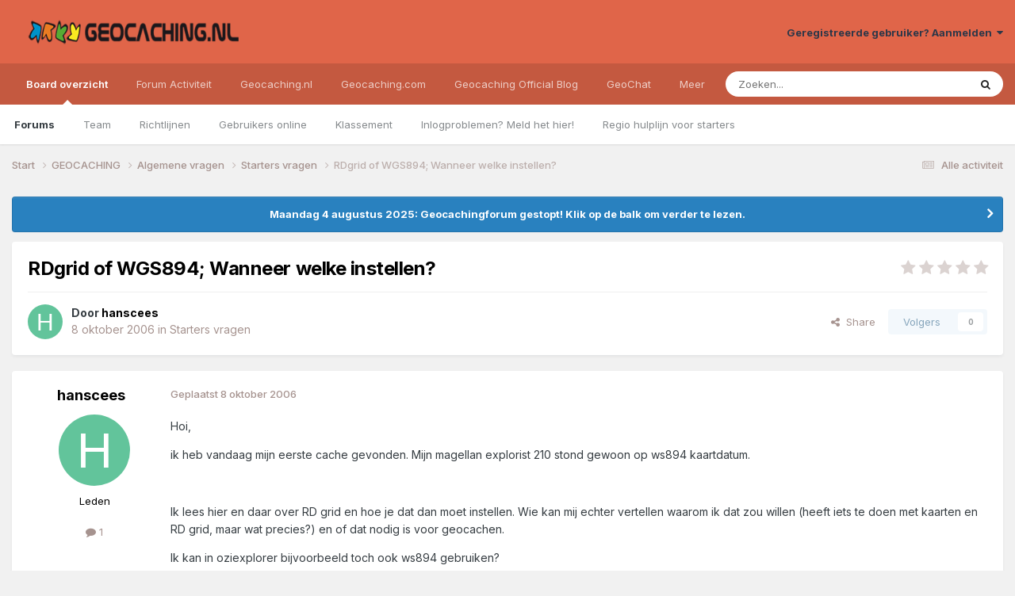

--- FILE ---
content_type: text/html;charset=UTF-8
request_url: https://forum.geocaching.nl/topic/7431-rdgrid-of-wgs894-wanneer-welke-instellen/
body_size: 15235
content:
<!DOCTYPE html>
<html lang="nl-NL" dir="ltr">
	<head>
		<meta charset="utf-8">
        
		<title>RDgrid of WGS894; Wanneer welke instellen? - Starters vragen - Geocaching Nederland Forum</title>
		
			<script>
  (function(i,s,o,g,r,a,m){i['GoogleAnalyticsObject']=r;i[r]=i[r]||function(){
  (i[r].q=i[r].q||[]).push(arguments)},i[r].l=1*new Date();a=s.createElement(o),
  m=s.getElementsByTagName(o)[0];a.async=1;a.src=g;m.parentNode.insertBefore(a,m)
  })(window,document,'script','//www.google-analytics.com/analytics.js','ga');
ga('create', 'UA-515231-2', 'geocaching.nl');
ga('require', 'displayfeatures');
ga('send', 'pageview');
</script>
		
		
		
		

	<meta name="viewport" content="width=device-width, initial-scale=1">


	
	


	<meta name="twitter:card" content="summary" />


	
		<meta name="twitter:site" content="@geocaching_nld" />
	



	
		
			
				<meta property="og:title" content="RDgrid of WGS894; Wanneer welke instellen?">
			
		
	

	
		
			
				<meta property="og:type" content="website">
			
		
	

	
		
			
				<meta property="og:url" content="https://forum.geocaching.nl/topic/7431-rdgrid-of-wgs894-wanneer-welke-instellen/">
			
		
	

	
		
			
				<meta name="description" content="Hoi, ik heb vandaag mijn eerste cache gevonden. Mijn magellan explorist 210 stond gewoon op ws894 kaartdatum. Ik lees hier en daar over RD grid en hoe je dat dan moet instellen. Wie kan mij echter vertellen waarom ik dat zou willen (heeft iets te doen met kaarten en RD grid, maar wat precies?) en...">
			
		
	

	
		
			
				<meta property="og:description" content="Hoi, ik heb vandaag mijn eerste cache gevonden. Mijn magellan explorist 210 stond gewoon op ws894 kaartdatum. Ik lees hier en daar over RD grid en hoe je dat dan moet instellen. Wie kan mij echter vertellen waarom ik dat zou willen (heeft iets te doen met kaarten en RD grid, maar wat precies?) en...">
			
		
	

	
		
			
				<meta property="og:updated_time" content="2006-10-08T20:54:17Z">
			
		
	

	
		
			
				<meta property="og:site_name" content="Geocaching Nederland Forum">
			
		
	

	
		
			
				<meta property="og:locale" content="nl_NL">
			
		
	


	
		<link rel="canonical" href="https://forum.geocaching.nl/topic/7431-rdgrid-of-wgs894-wanneer-welke-instellen/" />
	

<link rel="alternate" type="application/rss+xml" title="Geocachingdiscussies" href="https://forum.geocaching.nl/rss/1-geocachingdiscussies.xml/" />



<link rel="manifest" href="https://forum.geocaching.nl/manifest.webmanifest/">
<meta name="msapplication-config" content="https://forum.geocaching.nl/browserconfig.xml/">
<meta name="msapplication-starturl" content="/">
<meta name="application-name" content="Geocaching Nederland Forum">
<meta name="apple-mobile-web-app-title" content="Geocaching Nederland Forum">

	<meta name="theme-color" content="#e06549">










<link rel="preload" href="//forum.geocaching.nl/applications/core/interface/font/fontawesome-webfont.woff2?v=4.7.0" as="font" crossorigin="anonymous">
		


	<link rel="preconnect" href="https://fonts.googleapis.com">
	<link rel="preconnect" href="https://fonts.gstatic.com" crossorigin>
	
		<link href="https://fonts.googleapis.com/css2?family=Inter:wght@300;400;500;600;700&display=swap" rel="stylesheet">
	



	<link rel='stylesheet' href='https://forum.geocaching.nl/uploads/css_built_3/341e4a57816af3ba440d891ca87450ff_framework.css?v=69a6170fd91754467107' media='all'>

	<link rel='stylesheet' href='https://forum.geocaching.nl/uploads/css_built_3/05e81b71abe4f22d6eb8d1a929494829_responsive.css?v=69a6170fd91754467107' media='all'>

	<link rel='stylesheet' href='https://forum.geocaching.nl/uploads/css_built_3/20446cf2d164adcc029377cb04d43d17_flags.css?v=69a6170fd91754467107' media='all'>

	<link rel='stylesheet' href='https://forum.geocaching.nl/uploads/css_built_3/79bfb05544daeca4ec6d8979c07ae88e_button.css?v=69a6170fd91754467107' media='all'>

	<link rel='stylesheet' href='https://forum.geocaching.nl/uploads/css_built_3/90eb5adf50a8c640f633d47fd7eb1778_core.css?v=69a6170fd91754467107' media='all'>

	<link rel='stylesheet' href='https://forum.geocaching.nl/uploads/css_built_3/5a0da001ccc2200dc5625c3f3934497d_core_responsive.css?v=69a6170fd91754467107' media='all'>

	<link rel='stylesheet' href='https://forum.geocaching.nl/uploads/css_built_3/62e269ced0fdab7e30e026f1d30ae516_forums.css?v=69a6170fd91754467107' media='all'>

	<link rel='stylesheet' href='https://forum.geocaching.nl/uploads/css_built_3/76e62c573090645fb99a15a363d8620e_forums_responsive.css?v=69a6170fd91754467107' media='all'>

	<link rel='stylesheet' href='https://forum.geocaching.nl/uploads/css_built_3/ebdea0c6a7dab6d37900b9190d3ac77b_topics.css?v=69a6170fd91754467107' media='all'>





<link rel='stylesheet' href='https://forum.geocaching.nl/uploads/css_built_3/258adbb6e4f3e83cd3b355f84e3fa002_custom.css?v=69a6170fd91754467107' media='all'>




		
		

	
	<link rel='shortcut icon' href='https://forum.geocaching.nl/uploads/monthly_2018_01/geocaching-favicon.ico.d8fd13f5d0dc7b4b9a2dc462d6cdf732.ico' type="image/x-icon">

	
        <!-- App Indexing for Google Search -->
        <link href="android-app://com.quoord.tapatalkpro.activity/tapatalk/forum.geocaching.nl/?location=topic&tid=7431&page=1&perpage=15&channel=google-indexing" rel="alternate" />
        <link href="ios-app://307880732/tapatalk/forum.geocaching.nl/?location=topic&tid=7431&page=1&perpage=15&channel=google-indexing" rel="alternate" />
        
        <link href="/home/deb112966/domains/geocaching.nl/public_html/forum/applications/tapatalk/interface/manifest.json" rel="manifest">
        
        <meta name="apple-itunes-app" content="app-id=307880732, affiliate-data=at=10lR7C, app-argument=tapatalk://forum.geocaching.nl/?location=topic&tid=7431&page=1&perpage=15" />
        </head>
	<body class="ipsApp ipsApp_front ipsJS_none ipsClearfix" data-controller="core.front.core.app"  data-message=""  data-pageapp="forums" data-pagelocation="front" data-pagemodule="forums" data-pagecontroller="topic" data-pageid="7431"   >
		
        

        

		<a href="#ipsLayout_mainArea" class="ipsHide" title="Ga naar de inhoud van deze pagina" accesskey="m">Spring naar bijdragen</a>
		





		<div id="ipsLayout_header" class="ipsClearfix">
			<header>
				<div class="ipsLayout_container">
					


<a href='https://forum.geocaching.nl/' id='elLogo' accesskey='1'><img src="https://forum.geocaching.nl/uploads/monthly_2018_01/geocaching-nl-logo-recht.png.e53ba6c7d8e87a966e7fe8af0cd86462.png" alt='Geocaching Nederland Forum'></a>

					
						

	<ul id='elUserNav' class='ipsList_inline cSignedOut ipsResponsive_showDesktop'>
		
        
		
        
        
            
            <li id='elSignInLink'>
                <a href='https://forum.geocaching.nl/login/' data-ipsMenu-closeOnClick="false" data-ipsMenu id='elUserSignIn'>
                    Geregistreerde gebruiker? Aanmelden &nbsp;<i class='fa fa-caret-down'></i>
                </a>
                
<div id='elUserSignIn_menu' class='ipsMenu ipsMenu_auto ipsHide'>
	<form accept-charset='utf-8' method='post' action='https://forum.geocaching.nl/login/'>
		<input type="hidden" name="csrfKey" value="ebf48417b484fb6ed603278de4c02332">
		<input type="hidden" name="ref" value="aHR0cHM6Ly9mb3J1bS5nZW9jYWNoaW5nLm5sL3RvcGljLzc0MzEtcmRncmlkLW9mLXdnczg5NC13YW5uZWVyLXdlbGtlLWluc3RlbGxlbi8=">
		<div data-role="loginForm">
			
			
			
				
<div class="ipsPad ipsForm ipsForm_vertical">
	<h4 class="ipsType_sectionHead">Aanmelden</h4>
	<br><br>
	<ul class='ipsList_reset'>
		<li class="ipsFieldRow ipsFieldRow_noLabel ipsFieldRow_fullWidth">
			
			
				<input type="text" placeholder="Schermnaam of e-mailadres" name="auth" autocomplete="email">
			
		</li>
		<li class="ipsFieldRow ipsFieldRow_noLabel ipsFieldRow_fullWidth">
			<input type="password" placeholder="Wachtwoord" name="password" autocomplete="current-password">
		</li>
		<li class="ipsFieldRow ipsFieldRow_checkbox ipsClearfix">
			<span class="ipsCustomInput">
				<input type="checkbox" name="remember_me" id="remember_me_checkbox" value="1" checked aria-checked="true">
				<span></span>
			</span>
			<div class="ipsFieldRow_content">
				<label class="ipsFieldRow_label" for="remember_me_checkbox">Aangemeld blijven</label>
				<span class="ipsFieldRow_desc">Niet aanbevolen op publieke computers</span>
			</div>
		</li>
		<li class="ipsFieldRow ipsFieldRow_fullWidth">
			<button type="submit" name="_processLogin" value="usernamepassword" class="ipsButton ipsButton_primary ipsButton_small" id="elSignIn_submit">Aanmelden</button>
			
				<p class="ipsType_right ipsType_small">
					
						<a href='https://forum.geocaching.nl/lostpassword/' data-ipsDialog data-ipsDialog-title='Wachtwoord vergeten?'>
					
					Wachtwoord vergeten?</a>
				</p>
			
		</li>
	</ul>
</div>
			
		</div>
	</form>
</div>
            </li>
            
        
		
	</ul>

						
<ul class='ipsMobileHamburger ipsList_reset ipsResponsive_hideDesktop'>
	<li data-ipsDrawer data-ipsDrawer-drawerElem='#elMobileDrawer'>
		<a href='#' >
			
			
				
			
			
			
			<i class='fa fa-navicon'></i>
		</a>
	</li>
</ul>
					
				</div>
			</header>
			

	<nav data-controller='core.front.core.navBar' class=' ipsResponsive_showDesktop'>
		<div class='ipsNavBar_primary ipsLayout_container '>
			<ul data-role="primaryNavBar" class='ipsClearfix'>
				


	
		
		
			
		
		<li class='ipsNavBar_active' data-active id='elNavSecondary_1' data-role="navBarItem" data-navApp="core" data-navExt="CustomItem">
			
			
				<a href="https://forum.geocaching.nl"  data-navItem-id="1" data-navDefault>
					Board overzicht<span class='ipsNavBar_active__identifier'></span>
				</a>
			
			
				<ul class='ipsNavBar_secondary ' data-role='secondaryNavBar'>
					


	
	

	
		
		
			
		
		<li class='ipsNavBar_active' data-active id='elNavSecondary_10' data-role="navBarItem" data-navApp="forums" data-navExt="Forums">
			
			
				<a href="https://forum.geocaching.nl"  data-navItem-id="10" data-navDefault>
					Forums<span class='ipsNavBar_active__identifier'></span>
				</a>
			
			
		</li>
	
	

	
		
		
		<li  id='elNavSecondary_23' data-role="navBarItem" data-navApp="core" data-navExt="CustomItem">
			
			
				<a href="https://forum.geocaching.nl/staff/"  data-navItem-id="23" >
					Team<span class='ipsNavBar_active__identifier'></span>
				</a>
			
			
		</li>
	
	

	
		
		
		<li  id='elNavSecondary_12' data-role="navBarItem" data-navApp="core" data-navExt="Guidelines">
			
			
				<a href="https://forum.geocaching.nl/guidelines/"  data-navItem-id="12" >
					Richtlijnen<span class='ipsNavBar_active__identifier'></span>
				</a>
			
			
		</li>
	
	

	
		
		
		<li  id='elNavSecondary_14' data-role="navBarItem" data-navApp="core" data-navExt="OnlineUsers">
			
			
				<a href="https://forum.geocaching.nl/online/"  data-navItem-id="14" >
					Gebruikers online<span class='ipsNavBar_active__identifier'></span>
				</a>
			
			
		</li>
	
	

	
		
		
		<li  id='elNavSecondary_15' data-role="navBarItem" data-navApp="core" data-navExt="Leaderboard">
			
			
				<a href="https://forum.geocaching.nl/leaderboard/"  data-navItem-id="15" >
					Klassement<span class='ipsNavBar_active__identifier'></span>
				</a>
			
			
		</li>
	
	

	
		
		
		<li  id='elNavSecondary_57' data-role="navBarItem" data-navApp="core" data-navExt="CustomItem">
			
			
				<a href="https://www.geocaching.nl/support-stel-vragen-aan-team/"  data-navItem-id="57" >
					Inlogproblemen? Meld het hier!<span class='ipsNavBar_active__identifier'></span>
				</a>
			
			
		</li>
	
	

	
		
		
		<li  id='elNavSecondary_67' data-role="navBarItem" data-navApp="core" data-navExt="CustomItem">
			
			
				<a href="https://forum.geocaching.nl/topic/14866-regio-hulplijn-voor-de-beginnende-cacher/" target='_blank' rel="noopener" data-navItem-id="67" >
					Regio hulplijn voor starters<span class='ipsNavBar_active__identifier'></span>
				</a>
			
			
		</li>
	
	

					<li class='ipsHide' id='elNavigationMore_1' data-role='navMore'>
						<a href='#' data-ipsMenu data-ipsMenu-appendTo='#elNavigationMore_1' id='elNavigationMore_1_dropdown'>Meer <i class='fa fa-caret-down'></i></a>
						<ul class='ipsHide ipsMenu ipsMenu_auto' id='elNavigationMore_1_dropdown_menu' data-role='moreDropdown'></ul>
					</li>
				</ul>
			
		</li>
	
	

	
		
		
		<li  id='elNavSecondary_2' data-role="navBarItem" data-navApp="core" data-navExt="CustomItem">
			
			
				<a href="https://forum.geocaching.nl/discover/"  data-navItem-id="2" >
					Forum Activiteit<span class='ipsNavBar_active__identifier'></span>
				</a>
			
			
				<ul class='ipsNavBar_secondary ipsHide' data-role='secondaryNavBar'>
					


	
		
		
		<li  id='elNavSecondary_4' data-role="navBarItem" data-navApp="core" data-navExt="AllActivity">
			
			
				<a href="https://forum.geocaching.nl/discover/"  data-navItem-id="4" >
					Alle activiteit<span class='ipsNavBar_active__identifier'></span>
				</a>
			
			
		</li>
	
	

	
	

	
	

	
	

	
		
		
		<li  id='elNavSecondary_43' data-role="navBarItem" data-navApp="core" data-navExt="CustomItem">
			
			
				<a href="https://www.geocaching.nl/gebruikersnaam-wijzigen-op-geocaching-sites/"  data-navItem-id="43" >
					Forumnaam wijzigen?<span class='ipsNavBar_active__identifier'></span>
				</a>
			
			
		</li>
	
	

	
		
		
		<li  id='elNavSecondary_8' data-role="navBarItem" data-navApp="core" data-navExt="Search">
			
			
				<a href="https://forum.geocaching.nl/search/"  data-navItem-id="8" >
					Zoeken<span class='ipsNavBar_active__identifier'></span>
				</a>
			
			
		</li>
	
	

	
	

					<li class='ipsHide' id='elNavigationMore_2' data-role='navMore'>
						<a href='#' data-ipsMenu data-ipsMenu-appendTo='#elNavigationMore_2' id='elNavigationMore_2_dropdown'>Meer <i class='fa fa-caret-down'></i></a>
						<ul class='ipsHide ipsMenu ipsMenu_auto' id='elNavigationMore_2_dropdown_menu' data-role='moreDropdown'></ul>
					</li>
				</ul>
			
		</li>
	
	

	
		
		
		<li  id='elNavSecondary_20' data-role="navBarItem" data-navApp="core" data-navExt="CustomItem">
			
			
				<a href="http://www.geocaching.nl"  data-navItem-id="20" >
					Geocaching.nl<span class='ipsNavBar_active__identifier'></span>
				</a>
			
			
				<ul class='ipsNavBar_secondary ipsHide' data-role='secondaryNavBar'>
					


	
		
		
		<li  id='elNavSecondary_28' data-role="navBarItem" data-navApp="core" data-navExt="CustomItem">
			
			
				<a href="http://www.geocaching.nl"  data-navItem-id="28" >
					Home<span class='ipsNavBar_active__identifier'></span>
				</a>
			
			
		</li>
	
	

	
		
		
		<li  id='elNavSecondary_29' data-role="navBarItem" data-navApp="core" data-navExt="CustomItem">
			
			
				<a href="http://www.geocaching.nl/category/nieuws/"  data-navItem-id="29" >
					Nieuws<span class='ipsNavBar_active__identifier'></span>
				</a>
			
			
		</li>
	
	

	
		
		
		<li  id='elNavSecondary_55' data-role="navBarItem" data-navApp="core" data-navExt="CustomItem">
			
			
				<a href="https://forum.geocaching.nl/topic/24532-geocaf%C3%A9-het-opkikkertje-2022/"  data-navItem-id="55" >
					Geocafé<span class='ipsNavBar_active__identifier'></span>
				</a>
			
			
		</li>
	
	

	
		
		
		<li  id='elNavSecondary_68' data-role="navBarItem" data-navApp="core" data-navExt="CustomItem">
			
			
				<a href="https://www.geocaching.nl/geochat/"  data-navItem-id="68" >
					GeoChat<span class='ipsNavBar_active__identifier'></span>
				</a>
			
			
		</li>
	
	

	
		
		
		<li  id='elNavSecondary_27' data-role="navBarItem" data-navApp="core" data-navExt="CustomItem">
			
			
				<a href="http://www.geocaching.nl/waar-zijn-de-komende-events/"  data-navItem-id="27" >
					Eventkalender<span class='ipsNavBar_active__identifier'></span>
				</a>
			
			
		</li>
	
	

	
		
		
		<li  id='elNavSecondary_48' data-role="navBarItem" data-navApp="core" data-navExt="CustomItem">
			
			
				<a href="https://www.geocaching.nl/links/"  data-navItem-id="48" >
					Leuke en interessante websites<span class='ipsNavBar_active__identifier'></span>
				</a>
			
			
		</li>
	
	

	
		
		
		<li  id='elNavSecondary_26' data-role="navBarItem" data-navApp="core" data-navExt="CustomItem">
			
			
				<a href="http://www.geocaching.nl/nieuwe-caches/"  data-navItem-id="26" >
					Nieuwe caches<span class='ipsNavBar_active__identifier'></span>
				</a>
			
			
		</li>
	
	

	
		
		
		<li  id='elNavSecondary_30' data-role="navBarItem" data-navApp="core" data-navExt="CustomItem">
			
			
				<a href="http://www.geocaching.nl/startershandleiding-en-faq/"  data-navItem-id="30" >
					Startershandleiding<span class='ipsNavBar_active__identifier'></span>
				</a>
			
			
		</li>
	
	

	
		
		
		<li  id='elNavSecondary_42' data-role="navBarItem" data-navApp="core" data-navExt="CustomItem">
			
			
				<a href="https://www.geocaching.nl/contact/"  data-navItem-id="42" >
					Contact<span class='ipsNavBar_active__identifier'></span>
				</a>
			
			
		</li>
	
	

	
		
		
		<li  id='elNavSecondary_53' data-role="navBarItem" data-navApp="core" data-navExt="CustomItem">
			
			
				<a href="https://www.geocaching.nl/donateur/"  data-navItem-id="53" >
					Steun Geocaching.nl<span class='ipsNavBar_active__identifier'></span>
				</a>
			
			
		</li>
	
	

					<li class='ipsHide' id='elNavigationMore_20' data-role='navMore'>
						<a href='#' data-ipsMenu data-ipsMenu-appendTo='#elNavigationMore_20' id='elNavigationMore_20_dropdown'>Meer <i class='fa fa-caret-down'></i></a>
						<ul class='ipsHide ipsMenu ipsMenu_auto' id='elNavigationMore_20_dropdown_menu' data-role='moreDropdown'></ul>
					</li>
				</ul>
			
		</li>
	
	

	
		
		
		<li  id='elNavSecondary_31' data-role="navBarItem" data-navApp="core" data-navExt="CustomItem">
			
			
				<a href="http://www.geocaching.com" target='_blank' rel="noopener" data-navItem-id="31" >
					Geocaching.com<span class='ipsNavBar_active__identifier'></span>
				</a>
			
			
				<ul class='ipsNavBar_secondary ipsHide' data-role='secondaryNavBar'>
					


	
		
		
		<li  id='elNavSecondary_32' data-role="navBarItem" data-navApp="core" data-navExt="CustomItem">
			
			
				<a href="http://www.geocaching.com" target='_blank' rel="noopener" data-navItem-id="32" >
					Home<span class='ipsNavBar_active__identifier'></span>
				</a>
			
			
		</li>
	
	

	
		
		
		<li  id='elNavSecondary_58' data-role="navBarItem" data-navApp="core" data-navExt="CustomItem">
			
			
				<a href="https://www.geocaching.com/blog/category/local/nederlands/" target='_blank' rel="noopener" data-navItem-id="58" >
					Blog<span class='ipsNavBar_active__identifier'></span>
				</a>
			
			
		</li>
	
	

	
		
		
		<li  id='elNavSecondary_33' data-role="navBarItem" data-navApp="core" data-navExt="CustomItem">
			
			
				<a href="https://www.geocaching.com/account/dashboard" target='_blank' rel="noopener" data-navItem-id="33" >
					Dashboard<span class='ipsNavBar_active__identifier'></span>
				</a>
			
			
		</li>
	
	

	
		
		
		<li  id='elNavSecondary_35' data-role="navBarItem" data-navApp="core" data-navExt="CustomItem">
			
			
				<a href="https://www.geocaching.com/map/" target='_blank' rel="noopener" data-navItem-id="35" >
					Geocache kaart<span class='ipsNavBar_active__identifier'></span>
				</a>
			
			
		</li>
	
	

	
		
		
		<li  id='elNavSecondary_47' data-role="navBarItem" data-navApp="core" data-navExt="CustomItem">
			
			
				<a href="http://www.geocaching.com/help" target='_blank' rel="noopener" data-navItem-id="47" >
					Helpdesk van .com<span class='ipsNavBar_active__identifier'></span>
				</a>
			
			
		</li>
	
	

	
		
		
		<li  id='elNavSecondary_54' data-role="navBarItem" data-navApp="core" data-navExt="CustomItem">
			
			
				<a href="https://www.geocaching.com/my/logs.aspx" target='_blank' rel="noopener" data-navItem-id="54" >
					Logs<span class='ipsNavBar_active__identifier'></span>
				</a>
			
			
		</li>
	
	

	
		
		
		<li  id='elNavSecondary_66' data-role="navBarItem" data-navApp="core" data-navExt="CustomItem">
			
			
				<a href="https://payments.geocaching.com/membership/edit" target='_blank' rel="noopener" data-navItem-id="66" >
					PM Lidmaatschap beheren<span class='ipsNavBar_active__identifier'></span>
				</a>
			
			
		</li>
	
	

	
		
		
		<li  id='elNavSecondary_36' data-role="navBarItem" data-navApp="core" data-navExt="CustomItem">
			
			
				<a href="https://www.geocaching.com/pocket/" target='_blank' rel="noopener" data-navItem-id="36" >
					Pocket Queries<span class='ipsNavBar_active__identifier'></span>
				</a>
			
			
		</li>
	
	

	
		
		
		<li  id='elNavSecondary_38' data-role="navBarItem" data-navApp="core" data-navExt="CustomItem">
			
			
				<a href="https://www.geocachingadmin.com/" target='_blank' rel="noopener" data-navItem-id="38" >
					Quick Links<span class='ipsNavBar_active__identifier'></span>
				</a>
			
			
		</li>
	
	

	
		
		
		<li  id='elNavSecondary_49' data-role="navBarItem" data-navApp="core" data-navExt="CustomItem">
			
			
				<a href="https://forums.geocaching.com/GC/index.php?/forum/89-release-notes/" target='_blank' rel="noopener" data-navItem-id="49" >
					Release Notes<span class='ipsNavBar_active__identifier'></span>
				</a>
			
			
		</li>
	
	

	
		
		
		<li  id='elNavSecondary_39' data-role="navBarItem" data-navApp="core" data-navExt="CustomItem">
			
			
				<a href="http://status.geocaching.com" target='_blank' rel="noopener" data-navItem-id="39" >
					Status geocaching.com<span class='ipsNavBar_active__identifier'></span>
				</a>
			
			
		</li>
	
	

					<li class='ipsHide' id='elNavigationMore_31' data-role='navMore'>
						<a href='#' data-ipsMenu data-ipsMenu-appendTo='#elNavigationMore_31' id='elNavigationMore_31_dropdown'>Meer <i class='fa fa-caret-down'></i></a>
						<ul class='ipsHide ipsMenu ipsMenu_auto' id='elNavigationMore_31_dropdown_menu' data-role='moreDropdown'></ul>
					</li>
				</ul>
			
		</li>
	
	

	
		
		
		<li  id='elNavSecondary_61' data-role="navBarItem" data-navApp="core" data-navExt="CustomItem">
			
			
				<a href="https://www.geocaching.com/blog/category/local/nederlands/" target='_blank' rel="noopener" data-navItem-id="61" >
					Geocaching Official Blog<span class='ipsNavBar_active__identifier'></span>
				</a>
			
			
		</li>
	
	

	
		
		
		<li  id='elNavSecondary_69' data-role="navBarItem" data-navApp="core" data-navExt="CustomItem">
			
			
				<a href="https://www.geocaching.nl/geochat/"  data-navItem-id="69" >
					GeoChat<span class='ipsNavBar_active__identifier'></span>
				</a>
			
			
		</li>
	
	

	
		
		
		<li  id='elNavSecondary_65' data-role="navBarItem" data-navApp="core" data-navExt="CustomItem">
			
			
				<a href="https://www.geocaching.nl/discord"  data-navItem-id="65" >
					Discord<span class='ipsNavBar_active__identifier'></span>
				</a>
			
			
		</li>
	
	

				<li class='ipsHide' id='elNavigationMore' data-role='navMore'>
					<a href='#' data-ipsMenu data-ipsMenu-appendTo='#elNavigationMore' id='elNavigationMore_dropdown'>Meer</a>
					<ul class='ipsNavBar_secondary ipsHide' data-role='secondaryNavBar'>
						<li class='ipsHide' id='elNavigationMore_more' data-role='navMore'>
							<a href='#' data-ipsMenu data-ipsMenu-appendTo='#elNavigationMore_more' id='elNavigationMore_more_dropdown'>Meer <i class='fa fa-caret-down'></i></a>
							<ul class='ipsHide ipsMenu ipsMenu_auto' id='elNavigationMore_more_dropdown_menu' data-role='moreDropdown'></ul>
						</li>
					</ul>
				</li>
			</ul>
			

	<div id="elSearchWrapper">
		<div id='elSearch' data-controller="core.front.core.quickSearch">
			<form accept-charset='utf-8' action='//forum.geocaching.nl/search/?do=quicksearch' method='post'>
                <input type='search' id='elSearchField' placeholder='Zoeken...' name='q' autocomplete='off' aria-label='Zoeken'>
                <details class='cSearchFilter'>
                    <summary class='cSearchFilter__text'></summary>
                    <ul class='cSearchFilter__menu'>
                        
                        <li><label><input type="radio" name="type" value="all" ><span class='cSearchFilter__menuText'>Overal</span></label></li>
                        
                            
                                <li><label><input type="radio" name="type" value='contextual_{&quot;type&quot;:&quot;forums_topic&quot;,&quot;nodes&quot;:16}' checked><span class='cSearchFilter__menuText'>Dit forum</span></label></li>
                            
                                <li><label><input type="radio" name="type" value='contextual_{&quot;type&quot;:&quot;forums_topic&quot;,&quot;item&quot;:7431}' checked><span class='cSearchFilter__menuText'>Dit onderwerp</span></label></li>
                            
                        
                        
                            <li><label><input type="radio" name="type" value="core_statuses_status"><span class='cSearchFilter__menuText'>Statusupdates</span></label></li>
                        
                            <li><label><input type="radio" name="type" value="forums_topic"><span class='cSearchFilter__menuText'>Discussies</span></label></li>
                        
                            <li><label><input type="radio" name="type" value="calendar_event"><span class='cSearchFilter__menuText'>Activiteiten</span></label></li>
                        
                            <li><label><input type="radio" name="type" value="core_members"><span class='cSearchFilter__menuText'>Leden</span></label></li>
                        
                    </ul>
                </details>
				<button class='cSearchSubmit' type="submit" aria-label='Zoeken'><i class="fa fa-search"></i></button>
			</form>
		</div>
	</div>

		</div>
	</nav>

			
<ul id='elMobileNav' class='ipsResponsive_hideDesktop' data-controller='core.front.core.mobileNav'>
	
		
			
			
				
				
			
				
				
			
				
					<li id='elMobileBreadcrumb'>
						<a href='https://forum.geocaching.nl/forum/16-starters-vragen/'>
							<span>Starters vragen</span>
						</a>
					</li>
				
				
			
				
				
			
		
	
	
	
	<li >
		<a data-action="defaultStream" href='https://forum.geocaching.nl/discover/'><i class="fa fa-newspaper-o" aria-hidden="true"></i></a>
	</li>

	

	
		<li class='ipsJS_show'>
			<a href='https://forum.geocaching.nl/search/'><i class='fa fa-search'></i></a>
		</li>
	
</ul>
		</div>
		<main id="ipsLayout_body" class="ipsLayout_container">
			<div id="ipsLayout_contentArea">
				<div id="ipsLayout_contentWrapper">
					
<nav class='ipsBreadcrumb ipsBreadcrumb_top ipsFaded_withHover'>
	

	<ul class='ipsList_inline ipsPos_right'>
		
		<li >
			<a data-action="defaultStream" class='ipsType_light '  href='https://forum.geocaching.nl/discover/'><i class="fa fa-newspaper-o" aria-hidden="true"></i> <span>Alle activiteit</span></a>
		</li>
		
	</ul>

	<ul data-role="breadcrumbList">
		<li>
			<a title="Start" href='https://forum.geocaching.nl/'>
				<span>Start <i class='fa fa-angle-right'></i></span>
			</a>
		</li>
		
		
			<li>
				
					<a href='https://forum.geocaching.nl/forum/43-geocaching/'>
						<span>GEOCACHING <i class='fa fa-angle-right' aria-hidden="true"></i></span>
					</a>
				
			</li>
		
			<li>
				
					<a href='https://forum.geocaching.nl/forum/15-algemene-vragen/'>
						<span>Algemene vragen <i class='fa fa-angle-right' aria-hidden="true"></i></span>
					</a>
				
			</li>
		
			<li>
				
					<a href='https://forum.geocaching.nl/forum/16-starters-vragen/'>
						<span>Starters vragen <i class='fa fa-angle-right' aria-hidden="true"></i></span>
					</a>
				
			</li>
		
			<li>
				
					RDgrid of WGS894; Wanneer welke instellen?
				
			</li>
		
	</ul>
</nav>
					
					<div id="ipsLayout_mainArea">
						
						
						
						

	


	<div class='cAnnouncementsContent'>
		
		<div class='cAnnouncementContentTop ipsAnnouncement ipsMessage_information ipsType_center'>
            
            <a href='https://forum.geocaching.nl/topic/24815-be%C3%ABindiging-forum/#comment-400533' target="_blank" rel='noopener'>Maandag 4 augustus 2025: Geocachingforum gestopt! Klik op de balk om verder te lezen.</a>
            
		</div>
		
	</div>



						



<div class='ipsPageHeader ipsResponsive_pull ipsBox ipsPadding sm:ipsPadding:half ipsMargin_bottom'>
		
	
	<div class='ipsFlex ipsFlex-ai:center ipsFlex-fw:wrap ipsGap:4'>
		<div class='ipsFlex-flex:11'>
			<h1 class='ipsType_pageTitle ipsContained_container'>
				

				
				
					<span class='ipsType_break ipsContained'>
						<span>RDgrid of WGS894; Wanneer welke instellen?</span>
					</span>
				
			</h1>
			
			
		</div>
		
			<div class='ipsFlex-flex:00 ipsType_light'>
				
				
<div  class='ipsClearfix ipsRating  ipsRating_veryLarge'>
	
	<ul class='ipsRating_collective'>
		
			
				<li class='ipsRating_off'>
					<i class='fa fa-star'></i>
				</li>
			
		
			
				<li class='ipsRating_off'>
					<i class='fa fa-star'></i>
				</li>
			
		
			
				<li class='ipsRating_off'>
					<i class='fa fa-star'></i>
				</li>
			
		
			
				<li class='ipsRating_off'>
					<i class='fa fa-star'></i>
				</li>
			
		
			
				<li class='ipsRating_off'>
					<i class='fa fa-star'></i>
				</li>
			
		
	</ul>
</div>
			</div>
		
	</div>
	<hr class='ipsHr'>
	<div class='ipsPageHeader__meta ipsFlex ipsFlex-jc:between ipsFlex-ai:center ipsFlex-fw:wrap ipsGap:3'>
		<div class='ipsFlex-flex:11'>
			<div class='ipsPhotoPanel ipsPhotoPanel_mini ipsPhotoPanel_notPhone ipsClearfix'>
				


	<a href="https://forum.geocaching.nl/profile/8833-hanscees/" rel="nofollow" data-ipsHover data-ipsHover-width="370" data-ipsHover-target="https://forum.geocaching.nl/profile/8833-hanscees/?do=hovercard" class="ipsUserPhoto ipsUserPhoto_mini" title="Ga naar profiel van hanscees">
		<img src='data:image/svg+xml,%3Csvg%20xmlns%3D%22http%3A%2F%2Fwww.w3.org%2F2000%2Fsvg%22%20viewBox%3D%220%200%201024%201024%22%20style%3D%22background%3A%2362c49b%22%3E%3Cg%3E%3Ctext%20text-anchor%3D%22middle%22%20dy%3D%22.35em%22%20x%3D%22512%22%20y%3D%22512%22%20fill%3D%22%23ffffff%22%20font-size%3D%22700%22%20font-family%3D%22-apple-system%2C%20BlinkMacSystemFont%2C%20Roboto%2C%20Helvetica%2C%20Arial%2C%20sans-serif%22%3EH%3C%2Ftext%3E%3C%2Fg%3E%3C%2Fsvg%3E' alt='hanscees' loading="lazy">
	</a>

				<div>
					<p class='ipsType_reset ipsType_blendLinks'>
						<span class='ipsType_normal'>
						
							<strong>Door 


<a href='https://forum.geocaching.nl/profile/8833-hanscees/' rel="nofollow" data-ipsHover data-ipsHover-width='370' data-ipsHover-target='https://forum.geocaching.nl/profile/8833-hanscees/?do=hovercard&amp;referrer=https%253A%252F%252Fforum.geocaching.nl%252Ftopic%252F7431-rdgrid-of-wgs894-wanneer-welke-instellen%252F' title="Ga naar profiel van hanscees" class="ipsType_break"><span style='color:black'>hanscees</span></a></strong><br />
							<span class='ipsType_light'><time datetime='2006-10-08T20:39:24Z' title='08-10-06 20:39' data-short='19 jr.'>8 oktober 2006</time> in <a href="https://forum.geocaching.nl/forum/16-starters-vragen/">Starters vragen</a></span>
						
						</span>
					</p>
				</div>
			</div>
		</div>
		
			<div class='ipsFlex-flex:01 ipsResponsive_hidePhone'>
				<div class='ipsShareLinks'>
					
						


    <a href='#elShareItem_136347072_menu' id='elShareItem_136347072' data-ipsMenu class='ipsShareButton ipsButton ipsButton_verySmall ipsButton_link ipsButton_link--light'>
        <span><i class='fa fa-share-alt'></i></span> &nbsp;Share
    </a>

    <div class='ipsPadding ipsMenu ipsMenu_normal ipsHide' id='elShareItem_136347072_menu' data-controller="core.front.core.sharelink">
        
        
        <span data-ipsCopy data-ipsCopy-flashmessage>
            <a href="https://forum.geocaching.nl/topic/7431-rdgrid-of-wgs894-wanneer-welke-instellen/" class="ipsButton ipsButton_light ipsButton_small ipsButton_fullWidth" data-role="copyButton" data-clipboard-text="https://forum.geocaching.nl/topic/7431-rdgrid-of-wgs894-wanneer-welke-instellen/" data-ipstooltip title='Copy Link to Clipboard'><i class="fa fa-clone"></i> https://forum.geocaching.nl/topic/7431-rdgrid-of-wgs894-wanneer-welke-instellen/</a>
        </span>
        <ul class='ipsShareLinks ipsMargin_top:half'>
            
                <li>
<a href="https://x.com/share?url=https%3A%2F%2Fforum.geocaching.nl%2Ftopic%2F7431-rdgrid-of-wgs894-wanneer-welke-instellen%2F" class="cShareLink cShareLink_x" target="_blank" data-role="shareLink" title='Share on X' data-ipsTooltip rel='nofollow noopener'>
    <i class="fa fa-x"></i>
</a></li>
            
                <li>
<a href="https://www.facebook.com/sharer/sharer.php?u=https%3A%2F%2Fforum.geocaching.nl%2Ftopic%2F7431-rdgrid-of-wgs894-wanneer-welke-instellen%2F" class="cShareLink cShareLink_facebook" target="_blank" data-role="shareLink" title='Deel via Facebook' data-ipsTooltip rel='noopener nofollow'>
	<i class="fa fa-facebook"></i>
</a></li>
            
                <li>
<a href="https://www.reddit.com/submit?url=https%3A%2F%2Fforum.geocaching.nl%2Ftopic%2F7431-rdgrid-of-wgs894-wanneer-welke-instellen%2F&amp;title=RDgrid+of+WGS894%3B+Wanneer+welke+instellen%3F" rel="nofollow noopener" class="cShareLink cShareLink_reddit" target="_blank" title='Deel via Reddit' data-ipsTooltip>
	<i class="fa fa-reddit"></i>
</a></li>
            
                <li>
<a href="mailto:?subject=RDgrid%20of%20WGS894%3B%20Wanneer%20welke%20instellen%3F&body=https%3A%2F%2Fforum.geocaching.nl%2Ftopic%2F7431-rdgrid-of-wgs894-wanneer-welke-instellen%2F" rel='nofollow' class='cShareLink cShareLink_email' title='Delen via e-mail' data-ipsTooltip>
	<i class="fa fa-envelope"></i>
</a></li>
            
                <li>
<a href="https://pinterest.com/pin/create/button/?url=https://forum.geocaching.nl/topic/7431-rdgrid-of-wgs894-wanneer-welke-instellen/&amp;media=" class="cShareLink cShareLink_pinterest" rel="nofollow noopener" target="_blank" data-role="shareLink" title='Delen via Pinterest' data-ipsTooltip>
	<i class="fa fa-pinterest"></i>
</a></li>
            
        </ul>
        
            <hr class='ipsHr'>
            <button class='ipsHide ipsButton ipsButton_verySmall ipsButton_light ipsButton_fullWidth ipsMargin_top:half' data-controller='core.front.core.webshare' data-role='webShare' data-webShareTitle='RDgrid of WGS894; Wanneer welke instellen?' data-webShareText='RDgrid of WGS894; Wanneer welke instellen?' data-webShareUrl='https://forum.geocaching.nl/topic/7431-rdgrid-of-wgs894-wanneer-welke-instellen/'>More sharing options...</button>
        
    </div>

					
					
                    

					



					

<div data-followApp='forums' data-followArea='topic' data-followID='7431' data-controller='core.front.core.followButton'>
	

	<a href='https://forum.geocaching.nl/login/' rel="nofollow" class="ipsFollow ipsPos_middle ipsButton ipsButton_light ipsButton_verySmall ipsButton_disabled" data-role="followButton" data-ipsTooltip title='Aanmelden om dit te volgen'>
		<span>Volgers</span>
		<span class='ipsCommentCount'>0</span>
	</a>

</div>
				</div>
			</div>
					
	</div>
	
	
</div>








<div class='ipsClearfix'>
	<ul class="ipsToolList ipsToolList_horizontal ipsClearfix ipsSpacer_both ipsResponsive_hidePhone">
		
		
		
	</ul>
</div>

<div id='comments' data-controller='core.front.core.commentFeed,forums.front.topic.view, core.front.core.ignoredComments' data-autoPoll data-baseURL='https://forum.geocaching.nl/topic/7431-rdgrid-of-wgs894-wanneer-welke-instellen/' data-lastPage data-feedID='topic-7431' class='cTopic ipsClear ipsSpacer_top'>
	
			
	

	

<div data-controller='core.front.core.recommendedComments' data-url='https://forum.geocaching.nl/topic/7431-rdgrid-of-wgs894-wanneer-welke-instellen/?recommended=comments' class='ipsRecommendedComments ipsHide'>
	<div data-role="recommendedComments">
		<h2 class='ipsType_sectionHead ipsType_large ipsType_bold ipsMargin_bottom'>Aanbevolen berichten</h2>
		
	</div>
</div>
	
	<div id="elPostFeed" data-role='commentFeed' data-controller='core.front.core.moderation' >
		<form action="https://forum.geocaching.nl/topic/7431-rdgrid-of-wgs894-wanneer-welke-instellen/?csrfKey=ebf48417b484fb6ed603278de4c02332&amp;do=multimodComment" method="post" data-ipsPageAction data-role='moderationTools'>
			
			
				

					

					
					



<a id='findComment-108269'></a>
<a id='comment-108269'></a>
<article  id='elComment_108269' class='cPost ipsBox ipsResponsive_pull  ipsComment  ipsComment_parent ipsClearfix ipsClear ipsColumns ipsColumns_noSpacing ipsColumns_collapsePhone    '>
	

	

	<div class='cAuthorPane_mobile ipsResponsive_showPhone'>
		<div class='cAuthorPane_photo'>
			<div class='cAuthorPane_photoWrap'>
				


	<a href="https://forum.geocaching.nl/profile/8833-hanscees/" rel="nofollow" data-ipsHover data-ipsHover-width="370" data-ipsHover-target="https://forum.geocaching.nl/profile/8833-hanscees/?do=hovercard" class="ipsUserPhoto ipsUserPhoto_large" title="Ga naar profiel van hanscees">
		<img src='data:image/svg+xml,%3Csvg%20xmlns%3D%22http%3A%2F%2Fwww.w3.org%2F2000%2Fsvg%22%20viewBox%3D%220%200%201024%201024%22%20style%3D%22background%3A%2362c49b%22%3E%3Cg%3E%3Ctext%20text-anchor%3D%22middle%22%20dy%3D%22.35em%22%20x%3D%22512%22%20y%3D%22512%22%20fill%3D%22%23ffffff%22%20font-size%3D%22700%22%20font-family%3D%22-apple-system%2C%20BlinkMacSystemFont%2C%20Roboto%2C%20Helvetica%2C%20Arial%2C%20sans-serif%22%3EH%3C%2Ftext%3E%3C%2Fg%3E%3C%2Fsvg%3E' alt='hanscees' loading="lazy">
	</a>

				
				
			</div>
		</div>
		<div class='cAuthorPane_content'>
			<h3 class='ipsType_sectionHead cAuthorPane_author ipsType_break ipsType_blendLinks ipsFlex ipsFlex-ai:center'>
				


<a href='https://forum.geocaching.nl/profile/8833-hanscees/' rel="nofollow" data-ipsHover data-ipsHover-width='370' data-ipsHover-target='https://forum.geocaching.nl/profile/8833-hanscees/?do=hovercard&amp;referrer=https%253A%252F%252Fforum.geocaching.nl%252Ftopic%252F7431-rdgrid-of-wgs894-wanneer-welke-instellen%252F' title="Ga naar profiel van hanscees" class="ipsType_break"><span style='color:black'>hanscees</span></a>
			</h3>
			<div class='ipsType_light ipsType_reset'>
			    <a href='https://forum.geocaching.nl/topic/7431-rdgrid-of-wgs894-wanneer-welke-instellen/#findComment-108269' rel="nofollow" class='ipsType_blendLinks'>Geplaatst <time datetime='2006-10-08T20:39:24Z' title='08-10-06 20:39' data-short='19 jr.'>8 oktober 2006</time></a>
				
			</div>
		</div>
	</div>
	<aside class='ipsComment_author cAuthorPane ipsColumn ipsColumn_medium ipsResponsive_hidePhone'>
		<h3 class='ipsType_sectionHead cAuthorPane_author ipsType_blendLinks ipsType_break'><strong>


<a href='https://forum.geocaching.nl/profile/8833-hanscees/' rel="nofollow" data-ipsHover data-ipsHover-width='370' data-ipsHover-target='https://forum.geocaching.nl/profile/8833-hanscees/?do=hovercard&amp;referrer=https%253A%252F%252Fforum.geocaching.nl%252Ftopic%252F7431-rdgrid-of-wgs894-wanneer-welke-instellen%252F' title="Ga naar profiel van hanscees" class="ipsType_break">hanscees</a></strong>
			
		</h3>
		<ul class='cAuthorPane_info ipsList_reset'>
			<li data-role='photo' class='cAuthorPane_photo'>
				<div class='cAuthorPane_photoWrap'>
					


	<a href="https://forum.geocaching.nl/profile/8833-hanscees/" rel="nofollow" data-ipsHover data-ipsHover-width="370" data-ipsHover-target="https://forum.geocaching.nl/profile/8833-hanscees/?do=hovercard" class="ipsUserPhoto ipsUserPhoto_large" title="Ga naar profiel van hanscees">
		<img src='data:image/svg+xml,%3Csvg%20xmlns%3D%22http%3A%2F%2Fwww.w3.org%2F2000%2Fsvg%22%20viewBox%3D%220%200%201024%201024%22%20style%3D%22background%3A%2362c49b%22%3E%3Cg%3E%3Ctext%20text-anchor%3D%22middle%22%20dy%3D%22.35em%22%20x%3D%22512%22%20y%3D%22512%22%20fill%3D%22%23ffffff%22%20font-size%3D%22700%22%20font-family%3D%22-apple-system%2C%20BlinkMacSystemFont%2C%20Roboto%2C%20Helvetica%2C%20Arial%2C%20sans-serif%22%3EH%3C%2Ftext%3E%3C%2Fg%3E%3C%2Fsvg%3E' alt='hanscees' loading="lazy">
	</a>

					
					
				</div>
			</li>
			
				<li data-role='group'><span style='color:black'>Leden</span></li>
				
			
			
				<li data-role='stats' class='ipsMargin_top'>
					<ul class="ipsList_reset ipsType_light ipsFlex ipsFlex-ai:center ipsFlex-jc:center ipsGap_row:2 cAuthorPane_stats">
						<li>
							
								<a href="https://forum.geocaching.nl/profile/8833-hanscees/content/" rel="nofollow" title="1 bericht" data-ipsTooltip class="ipsType_blendLinks">
							
								<i class="fa fa-comment"></i> 1
							
								</a>
							
						</li>
						
					</ul>
				</li>
			
			
				

			
		</ul>
	</aside>
	<div class='ipsColumn ipsColumn_fluid ipsMargin:none'>
		

<div id='comment-108269_wrap' data-controller='core.front.core.comment' data-commentApp='forums' data-commentType='forums' data-commentID="108269" data-quoteData='{&quot;userid&quot;:8833,&quot;username&quot;:&quot;hanscees&quot;,&quot;timestamp&quot;:1160339964,&quot;contentapp&quot;:&quot;forums&quot;,&quot;contenttype&quot;:&quot;forums&quot;,&quot;contentid&quot;:7431,&quot;contentclass&quot;:&quot;forums_Topic&quot;,&quot;contentcommentid&quot;:108269}' class='ipsComment_content ipsType_medium'>

	<div class='ipsComment_meta ipsType_light ipsFlex ipsFlex-ai:center ipsFlex-jc:between ipsFlex-fd:row-reverse'>
		<div class='ipsType_light ipsType_reset ipsType_blendLinks ipsComment_toolWrap'>
			<div class='ipsResponsive_hidePhone ipsComment_badges'>
				<ul class='ipsList_reset ipsFlex ipsFlex-jc:end ipsFlex-fw:wrap ipsGap:2 ipsGap_row:1'>
					
					
					
					
					
				</ul>
			</div>
			<ul class='ipsList_reset ipsComment_tools'>
				<li>
					<a href='#elControls_108269_menu' class='ipsComment_ellipsis' id='elControls_108269' title='Meer opties...' data-ipsMenu data-ipsMenu-appendTo='#comment-108269_wrap'><i class='fa fa-ellipsis-h'></i></a>
					<ul id='elControls_108269_menu' class='ipsMenu ipsMenu_narrow ipsHide'>
						
						
                        
						
						
						
							
								
							
							
							
							
							
							
						
					</ul>
				</li>
				
			</ul>
		</div>

		<div class='ipsType_reset ipsResponsive_hidePhone'>
		   
		   Geplaatst <time datetime='2006-10-08T20:39:24Z' title='08-10-06 20:39' data-short='19 jr.'>8 oktober 2006</time>
		   
			
			<span class='ipsResponsive_hidePhone'>
				
				
			</span>
		</div>
	</div>

	

    

	<div class='cPost_contentWrap'>
		
		<div data-role='commentContent' class='ipsType_normal ipsType_richText ipsPadding_bottom ipsContained' data-controller='core.front.core.lightboxedImages'>
			
<p>Hoi,</p>
<p>ik heb vandaag mijn eerste cache gevonden. Mijn magellan explorist 210 stond gewoon op ws894 kaartdatum.</p>
<p> </p>
<p>Ik lees hier en daar over RD grid en hoe je dat dan moet instellen. Wie kan mij echter vertellen waarom ik dat zou willen (heeft iets te doen met kaarten en RD grid, maar wat precies?) en of dat nodig is voor geocachen.</p>
<p>Ik kan in oziexplorer bijvoorbeeld toch ook ws894 gebruiken?</p>
<p>Wie kent een heldere uitleg. Niet over hoe het in te stellen, maar over wanneer je dat in zou moeten stellen?</p>
<p> </p>
<p>Hans-Cees</p>


			
		</div>

		

		
	</div>

	
    
</div>
	</div>
</article>
					
					
					
				

					

					
					



<a id='findComment-108270'></a>
<a id='comment-108270'></a>
<article  id='elComment_108270' class='cPost ipsBox ipsResponsive_pull  ipsComment  ipsComment_parent ipsClearfix ipsClear ipsColumns ipsColumns_noSpacing ipsColumns_collapsePhone    '>
	

	

	<div class='cAuthorPane_mobile ipsResponsive_showPhone'>
		<div class='cAuthorPane_photo'>
			<div class='cAuthorPane_photoWrap'>
				


	<a href="https://forum.geocaching.nl/profile/665-peetee/" rel="nofollow" data-ipsHover data-ipsHover-width="370" data-ipsHover-target="https://forum.geocaching.nl/profile/665-peetee/?do=hovercard" class="ipsUserPhoto ipsUserPhoto_large" title="Ga naar profiel van Peetee">
		<img src='https://forum.geocaching.nl/uploads/monthly_2022_07/imported-photo-665.thumb.jpeg.cee828384e7984ca5f83aabb5d821eb3.jpeg' alt='Peetee' loading="lazy">
	</a>

				
				<span class="cAuthorPane_badge cAuthorPane_badge--moderator" data-ipsTooltip title="Peetee is a moderator"></span>
				
				
			</div>
		</div>
		<div class='cAuthorPane_content'>
			<h3 class='ipsType_sectionHead cAuthorPane_author ipsType_break ipsType_blendLinks ipsFlex ipsFlex-ai:center'>
				


<a href='https://forum.geocaching.nl/profile/665-peetee/' rel="nofollow" data-ipsHover data-ipsHover-width='370' data-ipsHover-target='https://forum.geocaching.nl/profile/665-peetee/?do=hovercard&amp;referrer=https%253A%252F%252Fforum.geocaching.nl%252Ftopic%252F7431-rdgrid-of-wgs894-wanneer-welke-instellen%252F' title="Ga naar profiel van Peetee" class="ipsType_break"><span style='color:orange'>Peetee</span></a>
			</h3>
			<div class='ipsType_light ipsType_reset'>
			    <a href='https://forum.geocaching.nl/topic/7431-rdgrid-of-wgs894-wanneer-welke-instellen/#findComment-108270' rel="nofollow" class='ipsType_blendLinks'>Geplaatst <time datetime='2006-10-08T20:50:41Z' title='08-10-06 20:50' data-short='19 jr.'>8 oktober 2006</time></a>
				
			</div>
		</div>
	</div>
	<aside class='ipsComment_author cAuthorPane ipsColumn ipsColumn_medium ipsResponsive_hidePhone'>
		<h3 class='ipsType_sectionHead cAuthorPane_author ipsType_blendLinks ipsType_break'><strong>


<a href='https://forum.geocaching.nl/profile/665-peetee/' rel="nofollow" data-ipsHover data-ipsHover-width='370' data-ipsHover-target='https://forum.geocaching.nl/profile/665-peetee/?do=hovercard&amp;referrer=https%253A%252F%252Fforum.geocaching.nl%252Ftopic%252F7431-rdgrid-of-wgs894-wanneer-welke-instellen%252F' title="Ga naar profiel van Peetee" class="ipsType_break">Peetee</a></strong>
			
		</h3>
		<ul class='cAuthorPane_info ipsList_reset'>
			<li data-role='photo' class='cAuthorPane_photo'>
				<div class='cAuthorPane_photoWrap'>
					


	<a href="https://forum.geocaching.nl/profile/665-peetee/" rel="nofollow" data-ipsHover data-ipsHover-width="370" data-ipsHover-target="https://forum.geocaching.nl/profile/665-peetee/?do=hovercard" class="ipsUserPhoto ipsUserPhoto_large" title="Ga naar profiel van Peetee">
		<img src='https://forum.geocaching.nl/uploads/monthly_2022_07/imported-photo-665.thumb.jpeg.cee828384e7984ca5f83aabb5d821eb3.jpeg' alt='Peetee' loading="lazy">
	</a>

					
						<span class="cAuthorPane_badge cAuthorPane_badge--moderator" data-ipsTooltip title="Peetee is a moderator"></span>
					
					
				</div>
			</li>
			
				<li data-role='group'><span style='color:orange'>Administrators</span></li>
				
			
			
				<li data-role='stats' class='ipsMargin_top'>
					<ul class="ipsList_reset ipsType_light ipsFlex ipsFlex-ai:center ipsFlex-jc:center ipsGap_row:2 cAuthorPane_stats">
						<li>
							
								<a href="https://forum.geocaching.nl/profile/665-peetee/content/" rel="nofollow" title="7253 berichten" data-ipsTooltip class="ipsType_blendLinks">
							
								<i class="fa fa-comment"></i> 7,3k
							
								</a>
							
						</li>
						
					</ul>
				</li>
			
			
				

	
	<li data-role='custom-field' class='ipsResponsive_hidePhone ipsType_break'>
		
<span class='ft'>Geslacht:</span><span class='fc'>Man</span>
	</li>
	
	<li data-role='custom-field' class='ipsResponsive_hidePhone ipsType_break'>
		
<span class='ft'>Woonplaats:</span><span class='fc'>Sneek</span>
	</li>
	

	
	<li data-role='custom-field' class='ipsResponsive_hidePhone ipsType_break'>
		
<span class="ft">Lengtegraad :</span><span class="fc">5.65282</span>
	</li>
	
	<li data-role='custom-field' class='ipsResponsive_hidePhone ipsType_break'>
		
<span class="ft">Breedtegraad :</span><span class="fc">53.04413</span>
	</li>
	

			
		</ul>
	</aside>
	<div class='ipsColumn ipsColumn_fluid ipsMargin:none'>
		

<div id='comment-108270_wrap' data-controller='core.front.core.comment' data-commentApp='forums' data-commentType='forums' data-commentID="108270" data-quoteData='{&quot;userid&quot;:665,&quot;username&quot;:&quot;Peetee&quot;,&quot;timestamp&quot;:1160340641,&quot;contentapp&quot;:&quot;forums&quot;,&quot;contenttype&quot;:&quot;forums&quot;,&quot;contentid&quot;:7431,&quot;contentclass&quot;:&quot;forums_Topic&quot;,&quot;contentcommentid&quot;:108270}' class='ipsComment_content ipsType_medium'>

	<div class='ipsComment_meta ipsType_light ipsFlex ipsFlex-ai:center ipsFlex-jc:between ipsFlex-fd:row-reverse'>
		<div class='ipsType_light ipsType_reset ipsType_blendLinks ipsComment_toolWrap'>
			<div class='ipsResponsive_hidePhone ipsComment_badges'>
				<ul class='ipsList_reset ipsFlex ipsFlex-jc:end ipsFlex-fw:wrap ipsGap:2 ipsGap_row:1'>
					
					
					
					
					
				</ul>
			</div>
			<ul class='ipsList_reset ipsComment_tools'>
				<li>
					<a href='#elControls_108270_menu' class='ipsComment_ellipsis' id='elControls_108270' title='Meer opties...' data-ipsMenu data-ipsMenu-appendTo='#comment-108270_wrap'><i class='fa fa-ellipsis-h'></i></a>
					<ul id='elControls_108270_menu' class='ipsMenu ipsMenu_narrow ipsHide'>
						
						
                        
						
						
						
							
								
							
							
							
							
							
							
						
					</ul>
				</li>
				
			</ul>
		</div>

		<div class='ipsType_reset ipsResponsive_hidePhone'>
		   
		   Geplaatst <time datetime='2006-10-08T20:50:41Z' title='08-10-06 20:50' data-short='19 jr.'>8 oktober 2006</time>
		   
			
			<span class='ipsResponsive_hidePhone'>
				
					(bewerkt)
				
				
			</span>
		</div>
	</div>

	

    

	<div class='cPost_contentWrap'>
		
		<div data-role='commentContent' class='ipsType_normal ipsType_richText ipsPadding_bottom ipsContained' data-controller='core.front.core.lightboxedImages'>
			
<blockquote data-ipsquote="" class="ipsQuote" data-ipsquote-contentcommentid="108269" data-ipsquote-username="hanscees" data-cite="hanscees" data-ipsquote-contentapp="forums" data-ipsquote-contenttype="forums" data-ipsquote-contentid="7431" data-ipsquote-contentclass="forums_Topic"><div>Hoi,<p>ik heb vandaag mijn eerste cache gevonden. Mijn magellan explorist 210 stond gewoon op ws894 kaartdatum.</p>
</div></blockquote>
<p> </p>
<p>Gefeliciteerd met het vinden van je eerste cache!! Het is vast niet de laatste!!  <img src="https://forum.geocaching.nl/uploads/emoticons/default_bangin.gif" alt=":bangin:" data-emoticon="1"></p>
<p> </p>
<blockquote data-ipsquote="" class="ipsQuote" data-ipsquote-contentcommentid="108269" data-ipsquote-username="hanscees" data-cite="hanscees" data-ipsquote-contentapp="forums" data-ipsquote-contenttype="forums" data-ipsquote-contentid="7431" data-ipsquote-contentclass="forums_Topic"><div>Ik lees hier en daar over RD grid en hoe je dat dan moet instellen. Wie kan mij echter vertellen waarom ik dat zou willen (heeft iets te doen met kaarten en RD grid, maar wat precies?) en of dat nodig is voor geocachen.<p>Ik kan in oziexplorer bijvoorbeeld toch ook ws894 gebruiken?</p>
<p>Wie kent een heldere uitleg. Niet over hoe het in te stellen, maar over wanneer je dat in zou moeten stellen?</p>
<p> </p>
<p>Hans-Cees</p>
</div></blockquote>
<p> </p>
<p>Voor het cachen heb je het RD in ieder geval niet nodig. Of een cacheplaatser moet er om een speciale reden iets in zijn cachebeschrijving over hebben opgenomen.</p>
<p> </p>
<p>Maar er zijn wel een aantal kaarten die gebruik maken van het RD grid, zoals de topokaarten van de ANWB: Topo-atlas en ook de fietskaarten met RD-graden notatie.</p>
<p> </p>
<p>Als je die kaarten naast je gps zou willen gebruiken is het handig om je gps op het RD grid in te stellen.</p>
<p> </p>
<p>Overigens: WS894 bestaat niet. Het is WGS84.  <img src="https://forum.geocaching.nl/uploads/emoticons/default_yes.gif" alt=":yes:" data-emoticon="1"></p>


			
				

<span class='ipsType_reset ipsType_medium ipsType_light' data-excludequote>
	<strong><time datetime='2006-10-08T20:53:15Z' title='08-10-06 20:53' data-short='19 jr.'>8 oktober 2006</time> bewerkt door Peetee</strong>
	
	
</span>
			
		</div>

		

		
			

		
	</div>

	
    
</div>
	</div>
</article>
					
					
					
				

					

					
					



<a id='findComment-108272'></a>
<a id='comment-108272'></a>
<article  id='elComment_108272' class='cPost ipsBox ipsResponsive_pull  ipsComment  ipsComment_parent ipsClearfix ipsClear ipsColumns ipsColumns_noSpacing ipsColumns_collapsePhone    '>
	

	

	<div class='cAuthorPane_mobile ipsResponsive_showPhone'>
		<div class='cAuthorPane_photo'>
			<div class='cAuthorPane_photoWrap'>
				


	<a href="https://forum.geocaching.nl/profile/2262-lteunis/" rel="nofollow" data-ipsHover data-ipsHover-width="370" data-ipsHover-target="https://forum.geocaching.nl/profile/2262-lteunis/?do=hovercard" class="ipsUserPhoto ipsUserPhoto_large" title="Ga naar profiel van LTeunis">
		<img src='data:image/svg+xml,%3Csvg%20xmlns%3D%22http%3A%2F%2Fwww.w3.org%2F2000%2Fsvg%22%20viewBox%3D%220%200%201024%201024%22%20style%3D%22background%3A%2367c462%22%3E%3Cg%3E%3Ctext%20text-anchor%3D%22middle%22%20dy%3D%22.35em%22%20x%3D%22512%22%20y%3D%22512%22%20fill%3D%22%23ffffff%22%20font-size%3D%22700%22%20font-family%3D%22-apple-system%2C%20BlinkMacSystemFont%2C%20Roboto%2C%20Helvetica%2C%20Arial%2C%20sans-serif%22%3EL%3C%2Ftext%3E%3C%2Fg%3E%3C%2Fsvg%3E' alt='LTeunis' loading="lazy">
	</a>

				
				
			</div>
		</div>
		<div class='cAuthorPane_content'>
			<h3 class='ipsType_sectionHead cAuthorPane_author ipsType_break ipsType_blendLinks ipsFlex ipsFlex-ai:center'>
				


<a href='https://forum.geocaching.nl/profile/2262-lteunis/' rel="nofollow" data-ipsHover data-ipsHover-width='370' data-ipsHover-target='https://forum.geocaching.nl/profile/2262-lteunis/?do=hovercard&amp;referrer=https%253A%252F%252Fforum.geocaching.nl%252Ftopic%252F7431-rdgrid-of-wgs894-wanneer-welke-instellen%252F' title="Ga naar profiel van LTeunis" class="ipsType_break"><span style='color:black'>LTeunis</span></a>
			</h3>
			<div class='ipsType_light ipsType_reset'>
			    <a href='https://forum.geocaching.nl/topic/7431-rdgrid-of-wgs894-wanneer-welke-instellen/#findComment-108272' rel="nofollow" class='ipsType_blendLinks'>Geplaatst <time datetime='2006-10-08T20:54:17Z' title='08-10-06 20:54' data-short='19 jr.'>8 oktober 2006</time></a>
				
			</div>
		</div>
	</div>
	<aside class='ipsComment_author cAuthorPane ipsColumn ipsColumn_medium ipsResponsive_hidePhone'>
		<h3 class='ipsType_sectionHead cAuthorPane_author ipsType_blendLinks ipsType_break'><strong>


<a href='https://forum.geocaching.nl/profile/2262-lteunis/' rel="nofollow" data-ipsHover data-ipsHover-width='370' data-ipsHover-target='https://forum.geocaching.nl/profile/2262-lteunis/?do=hovercard&amp;referrer=https%253A%252F%252Fforum.geocaching.nl%252Ftopic%252F7431-rdgrid-of-wgs894-wanneer-welke-instellen%252F' title="Ga naar profiel van LTeunis" class="ipsType_break">LTeunis</a></strong>
			
		</h3>
		<ul class='cAuthorPane_info ipsList_reset'>
			<li data-role='photo' class='cAuthorPane_photo'>
				<div class='cAuthorPane_photoWrap'>
					


	<a href="https://forum.geocaching.nl/profile/2262-lteunis/" rel="nofollow" data-ipsHover data-ipsHover-width="370" data-ipsHover-target="https://forum.geocaching.nl/profile/2262-lteunis/?do=hovercard" class="ipsUserPhoto ipsUserPhoto_large" title="Ga naar profiel van LTeunis">
		<img src='data:image/svg+xml,%3Csvg%20xmlns%3D%22http%3A%2F%2Fwww.w3.org%2F2000%2Fsvg%22%20viewBox%3D%220%200%201024%201024%22%20style%3D%22background%3A%2367c462%22%3E%3Cg%3E%3Ctext%20text-anchor%3D%22middle%22%20dy%3D%22.35em%22%20x%3D%22512%22%20y%3D%22512%22%20fill%3D%22%23ffffff%22%20font-size%3D%22700%22%20font-family%3D%22-apple-system%2C%20BlinkMacSystemFont%2C%20Roboto%2C%20Helvetica%2C%20Arial%2C%20sans-serif%22%3EL%3C%2Ftext%3E%3C%2Fg%3E%3C%2Fsvg%3E' alt='LTeunis' loading="lazy">
	</a>

					
					
				</div>
			</li>
			
				<li data-role='group'><span style='color:black'>Leden</span></li>
				
			
			
				<li data-role='stats' class='ipsMargin_top'>
					<ul class="ipsList_reset ipsType_light ipsFlex ipsFlex-ai:center ipsFlex-jc:center ipsGap_row:2 cAuthorPane_stats">
						<li>
							
								<a href="https://forum.geocaching.nl/profile/2262-lteunis/content/" rel="nofollow" title="998 berichten" data-ipsTooltip class="ipsType_blendLinks">
							
								<i class="fa fa-comment"></i> 998
							
								</a>
							
						</li>
						
					</ul>
				</li>
			
			
				

	
	<li data-role='custom-field' class='ipsResponsive_hidePhone ipsType_break'>
		
<span class='ft'>Geslacht:</span><span class='fc'>Man</span>
	</li>
	
	<li data-role='custom-field' class='ipsResponsive_hidePhone ipsType_break'>
		
<span class='ft'>Woonplaats:</span><span class='fc'>Onder Breda</span>
	</li>
	

			
		</ul>
	</aside>
	<div class='ipsColumn ipsColumn_fluid ipsMargin:none'>
		

<div id='comment-108272_wrap' data-controller='core.front.core.comment' data-commentApp='forums' data-commentType='forums' data-commentID="108272" data-quoteData='{&quot;userid&quot;:2262,&quot;username&quot;:&quot;LTeunis&quot;,&quot;timestamp&quot;:1160340857,&quot;contentapp&quot;:&quot;forums&quot;,&quot;contenttype&quot;:&quot;forums&quot;,&quot;contentid&quot;:7431,&quot;contentclass&quot;:&quot;forums_Topic&quot;,&quot;contentcommentid&quot;:108272}' class='ipsComment_content ipsType_medium'>

	<div class='ipsComment_meta ipsType_light ipsFlex ipsFlex-ai:center ipsFlex-jc:between ipsFlex-fd:row-reverse'>
		<div class='ipsType_light ipsType_reset ipsType_blendLinks ipsComment_toolWrap'>
			<div class='ipsResponsive_hidePhone ipsComment_badges'>
				<ul class='ipsList_reset ipsFlex ipsFlex-jc:end ipsFlex-fw:wrap ipsGap:2 ipsGap_row:1'>
					
					
					
					
					
				</ul>
			</div>
			<ul class='ipsList_reset ipsComment_tools'>
				<li>
					<a href='#elControls_108272_menu' class='ipsComment_ellipsis' id='elControls_108272' title='Meer opties...' data-ipsMenu data-ipsMenu-appendTo='#comment-108272_wrap'><i class='fa fa-ellipsis-h'></i></a>
					<ul id='elControls_108272_menu' class='ipsMenu ipsMenu_narrow ipsHide'>
						
						
                        
						
						
						
							
								
							
							
							
							
							
							
						
					</ul>
				</li>
				
			</ul>
		</div>

		<div class='ipsType_reset ipsResponsive_hidePhone'>
		   
		   Geplaatst <time datetime='2006-10-08T20:54:17Z' title='08-10-06 20:54' data-short='19 jr.'>8 oktober 2006</time>
		   
			
			<span class='ipsResponsive_hidePhone'>
				
				
			</span>
		</div>
	</div>

	

    

	<div class='cPost_contentWrap'>
		
		<div data-role='commentContent' class='ipsType_normal ipsType_richText ipsPadding_bottom ipsContained' data-controller='core.front.core.lightboxedImages'>
			
<p>En soms gebeurt het weleens dat een tussenpunt in een multi ineens in RD staat. Voor Garmin gebruikers is er niets aan de hand. Daar zit RD standaard in maar Magellan gebruikers moeten deze als gebruiker-gedefinieerd instellen.</p>
<p> </p>
<p>Ik zou zeggen zoek eens op het forum, daar is volop over te vinden.</p>


			
		</div>

		

		
			

		
	</div>

	
    
</div>
	</div>
</article>
					
					
					
				
			
			
<input type="hidden" name="csrfKey" value="ebf48417b484fb6ed603278de4c02332" />


		</form>
	</div>

	
	
	
	
	

	
		<div class='ipsBox ipsPadding ipsResponsive_pull ipsResponsive_showPhone ipsMargin_top'>
			<div class='ipsShareLinks'>
				
					


    <a href='#elShareItem_414661449_menu' id='elShareItem_414661449' data-ipsMenu class='ipsShareButton ipsButton ipsButton_verySmall ipsButton_light '>
        <span><i class='fa fa-share-alt'></i></span> &nbsp;Share
    </a>

    <div class='ipsPadding ipsMenu ipsMenu_normal ipsHide' id='elShareItem_414661449_menu' data-controller="core.front.core.sharelink">
        
        
        <span data-ipsCopy data-ipsCopy-flashmessage>
            <a href="https://forum.geocaching.nl/topic/7431-rdgrid-of-wgs894-wanneer-welke-instellen/" class="ipsButton ipsButton_light ipsButton_small ipsButton_fullWidth" data-role="copyButton" data-clipboard-text="https://forum.geocaching.nl/topic/7431-rdgrid-of-wgs894-wanneer-welke-instellen/" data-ipstooltip title='Copy Link to Clipboard'><i class="fa fa-clone"></i> https://forum.geocaching.nl/topic/7431-rdgrid-of-wgs894-wanneer-welke-instellen/</a>
        </span>
        <ul class='ipsShareLinks ipsMargin_top:half'>
            
                <li>
<a href="https://x.com/share?url=https%3A%2F%2Fforum.geocaching.nl%2Ftopic%2F7431-rdgrid-of-wgs894-wanneer-welke-instellen%2F" class="cShareLink cShareLink_x" target="_blank" data-role="shareLink" title='Share on X' data-ipsTooltip rel='nofollow noopener'>
    <i class="fa fa-x"></i>
</a></li>
            
                <li>
<a href="https://www.facebook.com/sharer/sharer.php?u=https%3A%2F%2Fforum.geocaching.nl%2Ftopic%2F7431-rdgrid-of-wgs894-wanneer-welke-instellen%2F" class="cShareLink cShareLink_facebook" target="_blank" data-role="shareLink" title='Deel via Facebook' data-ipsTooltip rel='noopener nofollow'>
	<i class="fa fa-facebook"></i>
</a></li>
            
                <li>
<a href="https://www.reddit.com/submit?url=https%3A%2F%2Fforum.geocaching.nl%2Ftopic%2F7431-rdgrid-of-wgs894-wanneer-welke-instellen%2F&amp;title=RDgrid+of+WGS894%3B+Wanneer+welke+instellen%3F" rel="nofollow noopener" class="cShareLink cShareLink_reddit" target="_blank" title='Deel via Reddit' data-ipsTooltip>
	<i class="fa fa-reddit"></i>
</a></li>
            
                <li>
<a href="mailto:?subject=RDgrid%20of%20WGS894%3B%20Wanneer%20welke%20instellen%3F&body=https%3A%2F%2Fforum.geocaching.nl%2Ftopic%2F7431-rdgrid-of-wgs894-wanneer-welke-instellen%2F" rel='nofollow' class='cShareLink cShareLink_email' title='Delen via e-mail' data-ipsTooltip>
	<i class="fa fa-envelope"></i>
</a></li>
            
                <li>
<a href="https://pinterest.com/pin/create/button/?url=https://forum.geocaching.nl/topic/7431-rdgrid-of-wgs894-wanneer-welke-instellen/&amp;media=" class="cShareLink cShareLink_pinterest" rel="nofollow noopener" target="_blank" data-role="shareLink" title='Delen via Pinterest' data-ipsTooltip>
	<i class="fa fa-pinterest"></i>
</a></li>
            
        </ul>
        
            <hr class='ipsHr'>
            <button class='ipsHide ipsButton ipsButton_verySmall ipsButton_light ipsButton_fullWidth ipsMargin_top:half' data-controller='core.front.core.webshare' data-role='webShare' data-webShareTitle='RDgrid of WGS894; Wanneer welke instellen?' data-webShareText='RDgrid of WGS894; Wanneer welke instellen?' data-webShareUrl='https://forum.geocaching.nl/topic/7431-rdgrid-of-wgs894-wanneer-welke-instellen/'>More sharing options...</button>
        
    </div>

				
				
                

                

<div data-followApp='forums' data-followArea='topic' data-followID='7431' data-controller='core.front.core.followButton'>
	

	<a href='https://forum.geocaching.nl/login/' rel="nofollow" class="ipsFollow ipsPos_middle ipsButton ipsButton_light ipsButton_verySmall ipsButton_disabled" data-role="followButton" data-ipsTooltip title='Aanmelden om dit te volgen'>
		<span>Volgers</span>
		<span class='ipsCommentCount'>0</span>
	</a>

</div>
				
			</div>
		</div>
	
</div>



<div class='ipsPager ipsSpacer_top'>
	<div class="ipsPager_prev">
		
			<a href="https://forum.geocaching.nl/forum/16-starters-vragen/" title="Ga naar Starters vragen" rel="parent">
				<span class="ipsPager_type">Ga naar discussieoverzicht</span>
			</a>
		
	</div>
	
</div>


						


	<div class='cWidgetContainer '  data-role='widgetReceiver' data-orientation='horizontal' data-widgetArea='footer'>
		<ul class='ipsList_reset'>
			
				
					
					<li class='ipsWidget ipsWidget_horizontal ipsBox  ' data-blockID='app_core_activeUsers_4k4j9p548' data-blockConfig="true" data-blockTitle="Onlangs hier" data-blockErrorMessage="Dit blok kan niet worden getoond. Dit kan komen omdat het nog moet worden geconfigureerd, op deze pagina niet kan worden getoond, of zal worden getoond na het herladen van deze pagina."  data-controller='core.front.widgets.block'>
<div data-controller='core.front.core.onlineUsersWidget'>
    <h3 class='ipsType_reset ipsWidget_title'>
        
            Onlangs hier
        
        
        &nbsp;&nbsp;<span class='ipsType_light ipsType_unbold ipsType_medium' data-memberCount="0">0 leden</span>
        
    </h3>
    <div class='ipsWidget_inner ipsPad'>
        <ul class='ipsList_inline ipsList_csv ipsList_noSpacing ipsType_normal'>
            
                <li class='ipsType_reset ipsType_medium ipsType_light' data-noneOnline>Er kijken geen geregistreerde gebruikers naar deze pagina.</li>
            
        </ul>
        
    </div>
</div></li>
				
			
		</ul>
	</div>

					</div>
					


					
<nav class='ipsBreadcrumb ipsBreadcrumb_bottom ipsFaded_withHover'>
	
		


	<a href='#' id='elRSS' class='ipsPos_right ipsType_large' title='Beschikbare RSS-feeds' data-ipsTooltip data-ipsMenu data-ipsMenu-above><i class='fa fa-rss-square'></i></a>
	<ul id='elRSS_menu' class='ipsMenu ipsMenu_auto ipsHide'>
		
			<li class='ipsMenu_item'><a title="Geocachingdiscussies" href="https://forum.geocaching.nl/rss/1-geocachingdiscussies.xml/">Geocachingdiscussies</a></li>
		
	</ul>

	

	<ul class='ipsList_inline ipsPos_right'>
		
		<li >
			<a data-action="defaultStream" class='ipsType_light '  href='https://forum.geocaching.nl/discover/'><i class="fa fa-newspaper-o" aria-hidden="true"></i> <span>Alle activiteit</span></a>
		</li>
		
	</ul>

	<ul data-role="breadcrumbList">
		<li>
			<a title="Start" href='https://forum.geocaching.nl/'>
				<span>Start <i class='fa fa-angle-right'></i></span>
			</a>
		</li>
		
		
			<li>
				
					<a href='https://forum.geocaching.nl/forum/43-geocaching/'>
						<span>GEOCACHING <i class='fa fa-angle-right' aria-hidden="true"></i></span>
					</a>
				
			</li>
		
			<li>
				
					<a href='https://forum.geocaching.nl/forum/15-algemene-vragen/'>
						<span>Algemene vragen <i class='fa fa-angle-right' aria-hidden="true"></i></span>
					</a>
				
			</li>
		
			<li>
				
					<a href='https://forum.geocaching.nl/forum/16-starters-vragen/'>
						<span>Starters vragen <i class='fa fa-angle-right' aria-hidden="true"></i></span>
					</a>
				
			</li>
		
			<li>
				
					RDgrid of WGS894; Wanneer welke instellen?
				
			</li>
		
	</ul>
</nav>
				</div>
			</div>
			
		</main>
		<footer id="ipsLayout_footer" class="ipsClearfix">
			<div class="ipsLayout_container">
				<script async src="https://pagead2.googlesyndication.com/pagead/js/adsbygoogle.js?client=ca-pub-0970031204063561"
     crossorigin="anonymous"></script>
<ins class="adsbygoogle"
     style="display:block"
     data-ad-format="fluid"
     data-ad-layout-key="-fb+5w+4e-db+86"
     data-ad-client="ca-pub-0970031204063561"
     data-ad-slot="3090374565"></ins>
<script>
     (adsbygoogle = window.adsbygoogle || []).push({});
</script>


				

<ul id='elFooterSocialLinks' class='ipsList_inline ipsType_center ipsSpacer_top'>
	

	
		<li class='cUserNav_icon'>
			<a href='https://www.facebook.com/geocachingnl-299616343385565' target='_blank' class='cShareLink cShareLink_facebook' rel='noopener noreferrer'><i class='fa fa-facebook'></i></a>
        </li>
	
		<li class='cUserNav_icon'>
			<a href='https://bsky.app/profile/geocaching.nl' target='_blank' class='cShareLink cShareLink_bluesky' rel='noopener noreferrer'><i class='fa fa-bluesky'></i></a>
        </li>
	

</ul>


<ul class='ipsList_inline ipsType_center ipsSpacer_top' id="elFooterLinks">
	
	
	
	
		<li>
			<a href='#elNavTheme_menu' id='elNavTheme' data-ipsMenu data-ipsMenu-above>Thema <i class='fa fa-caret-down'></i></a>
			<ul id='elNavTheme_menu' class='ipsMenu ipsMenu_selectable ipsHide'>
			
				<li class='ipsMenu_item'>
					<form action="//forum.geocaching.nl/theme/?csrfKey=ebf48417b484fb6ed603278de4c02332" method="post">
					<input type="hidden" name="ref" value="aHR0cHM6Ly9mb3J1bS5nZW9jYWNoaW5nLm5sL3RvcGljLzc0MzEtcmRncmlkLW9mLXdnczg5NC13YW5uZWVyLXdlbGtlLWluc3RlbGxlbi8=">
					<button type='submit' name='id' value='1' class='ipsButton ipsButton_link ipsButton_link_secondary'>Default </button>
					</form>
				</li>
			
				<li class='ipsMenu_item ipsMenu_itemChecked'>
					<form action="//forum.geocaching.nl/theme/?csrfKey=ebf48417b484fb6ed603278de4c02332" method="post">
					<input type="hidden" name="ref" value="aHR0cHM6Ly9mb3J1bS5nZW9jYWNoaW5nLm5sL3RvcGljLzc0MzEtcmRncmlkLW9mLXdnczg5NC13YW5uZWVyLXdlbGtlLWluc3RlbGxlbi8=">
					<button type='submit' name='id' value='3' class='ipsButton ipsButton_link ipsButton_link_secondary'>GeoTemplate (standaard)</button>
					</form>
				</li>
			
			</ul>
		</li>
	
	
		<li><a href='https://forum.geocaching.nl/privacy/'>Privacybeleid</a></li>
	
	
		<li><a rel="nofollow" href='https://forum.geocaching.nl/contact/' >Contact</a></li>
	
	<li><a rel="nofollow" href='https://forum.geocaching.nl/cookies/'>Cookies</a></li>

</ul>	


<p id='elCopyright'>
	<span id='elCopyright_userLine'>© Stichting Geocaching Nederland</span>
	<a rel='nofollow' title='Invision Community' href='https://www.invisioncommunity.com/'>Powered by Invision Community</a>
</p>
			</div>
		</footer>
		
<div id='elMobileDrawer' class='ipsDrawer ipsHide'>
	<div class='ipsDrawer_menu'>
		<a href='#' class='ipsDrawer_close' data-action='close'><span>&times;</span></a>
		<div class='ipsDrawer_content ipsFlex ipsFlex-fd:column'>
			
				<div class='ipsPadding ipsBorder_bottom'>
					<ul class='ipsToolList ipsToolList_vertical'>
						<li>
							<a href='https://forum.geocaching.nl/login/' id='elSigninButton_mobile' class='ipsButton ipsButton_light ipsButton_small ipsButton_fullWidth'>Geregistreerde gebruiker? Aanmelden</a>
						</li>
						
					</ul>
				</div>
			

			

			<ul class='ipsDrawer_list ipsFlex-flex:11'>
				

				
				
				
				
					
						
						
							<li class='ipsDrawer_itemParent'>
								<h4 class='ipsDrawer_title'><a href='#'>Board overzicht</a></h4>
								<ul class='ipsDrawer_list'>
									<li data-action="back"><a href='#'>Terug</a></li>
									
									
										
										
										
											
										
											
												
													
													
									
													
									
									
									
										


	

	
		
			<li>
				<a href='https://forum.geocaching.nl' >
					Forums
				</a>
			</li>
		
	

	
		
			<li>
				<a href='https://forum.geocaching.nl/staff/' >
					Team
				</a>
			</li>
		
	

	
		
			<li>
				<a href='https://forum.geocaching.nl/guidelines/' >
					Richtlijnen
				</a>
			</li>
		
	

	
		
			<li>
				<a href='https://forum.geocaching.nl/online/' >
					Gebruikers online
				</a>
			</li>
		
	

	
		
			<li>
				<a href='https://forum.geocaching.nl/leaderboard/' >
					Klassement
				</a>
			</li>
		
	

	
		
			<li>
				<a href='https://www.geocaching.nl/support-stel-vragen-aan-team/' >
					Inlogproblemen? Meld het hier!
				</a>
			</li>
		
	

	
		
			<li>
				<a href='https://forum.geocaching.nl/topic/14866-regio-hulplijn-voor-de-beginnende-cacher/' target='_blank' rel="noopener">
					Regio hulplijn voor starters
				</a>
			</li>
		
	

										
								</ul>
							</li>
						
					
				
					
						
						
							<li class='ipsDrawer_itemParent'>
								<h4 class='ipsDrawer_title'><a href='#'>Forum Activiteit</a></h4>
								<ul class='ipsDrawer_list'>
									<li data-action="back"><a href='#'>Terug</a></li>
									
									
										
										
										
											
												
													
													
									
													
									
									
									
										


	
		
			<li>
				<a href='https://forum.geocaching.nl/discover/' >
					Alle activiteit
				</a>
			</li>
		
	

	

	

	

	
		
			<li>
				<a href='https://www.geocaching.nl/gebruikersnaam-wijzigen-op-geocaching-sites/' >
					Forumnaam wijzigen?
				</a>
			</li>
		
	

	
		
			<li>
				<a href='https://forum.geocaching.nl/search/' >
					Zoeken
				</a>
			</li>
		
	

	

										
								</ul>
							</li>
						
					
				
					
						
						
							<li class='ipsDrawer_itemParent'>
								<h4 class='ipsDrawer_title'><a href='#'>Geocaching.nl</a></h4>
								<ul class='ipsDrawer_list'>
									<li data-action="back"><a href='#'>Terug</a></li>
									
									
										
										
										
											
												
													
													
									
													
									
									
									
										


	
		
			<li>
				<a href='http://www.geocaching.nl' >
					Home
				</a>
			</li>
		
	

	
		
			<li>
				<a href='http://www.geocaching.nl/category/nieuws/' >
					Nieuws
				</a>
			</li>
		
	

	
		
			<li>
				<a href='https://forum.geocaching.nl/topic/24532-geocaf%C3%A9-het-opkikkertje-2022/' >
					Geocafé
				</a>
			</li>
		
	

	
		
			<li>
				<a href='https://www.geocaching.nl/geochat/' >
					GeoChat
				</a>
			</li>
		
	

	
		
			<li>
				<a href='http://www.geocaching.nl/waar-zijn-de-komende-events/' >
					Eventkalender
				</a>
			</li>
		
	

	
		
			<li>
				<a href='https://www.geocaching.nl/links/' >
					Leuke en interessante websites
				</a>
			</li>
		
	

	
		
			<li>
				<a href='http://www.geocaching.nl/nieuwe-caches/' >
					Nieuwe caches
				</a>
			</li>
		
	

	
		
			<li>
				<a href='http://www.geocaching.nl/startershandleiding-en-faq/' >
					Startershandleiding
				</a>
			</li>
		
	

	
		
			<li>
				<a href='https://www.geocaching.nl/contact/' >
					Contact
				</a>
			</li>
		
	

	
		
			<li>
				<a href='https://www.geocaching.nl/donateur/' >
					Steun Geocaching.nl
				</a>
			</li>
		
	

										
								</ul>
							</li>
						
					
				
					
						
						
							<li class='ipsDrawer_itemParent'>
								<h4 class='ipsDrawer_title'><a href='#'>Geocaching.com</a></h4>
								<ul class='ipsDrawer_list'>
									<li data-action="back"><a href='#'>Terug</a></li>
									
									
										
										
										
											
												
													
													
									
													
									
									
									
										


	
		
			<li>
				<a href='http://www.geocaching.com' target='_blank' rel="noopener">
					Home
				</a>
			</li>
		
	

	
		
			<li>
				<a href='https://www.geocaching.com/blog/category/local/nederlands/' target='_blank' rel="noopener">
					Blog
				</a>
			</li>
		
	

	
		
			<li>
				<a href='https://www.geocaching.com/account/dashboard' target='_blank' rel="noopener">
					Dashboard
				</a>
			</li>
		
	

	
		
			<li>
				<a href='https://www.geocaching.com/map/' target='_blank' rel="noopener">
					Geocache kaart
				</a>
			</li>
		
	

	
		
			<li>
				<a href='http://www.geocaching.com/help' target='_blank' rel="noopener">
					Helpdesk van .com
				</a>
			</li>
		
	

	
		
			<li>
				<a href='https://www.geocaching.com/my/logs.aspx' target='_blank' rel="noopener">
					Logs
				</a>
			</li>
		
	

	
		
			<li>
				<a href='https://payments.geocaching.com/membership/edit' target='_blank' rel="noopener">
					PM Lidmaatschap beheren
				</a>
			</li>
		
	

	
		
			<li>
				<a href='https://www.geocaching.com/pocket/' target='_blank' rel="noopener">
					Pocket Queries
				</a>
			</li>
		
	

	
		
			<li>
				<a href='https://www.geocachingadmin.com/' target='_blank' rel="noopener">
					Quick Links
				</a>
			</li>
		
	

	
		
			<li>
				<a href='https://forums.geocaching.com/GC/index.php?/forum/89-release-notes/' target='_blank' rel="noopener">
					Release Notes
				</a>
			</li>
		
	

	
		
			<li>
				<a href='http://status.geocaching.com' target='_blank' rel="noopener">
					Status geocaching.com
				</a>
			</li>
		
	

										
								</ul>
							</li>
						
					
				
					
						
						
							<li><a href='https://www.geocaching.com/blog/category/local/nederlands/' target='_blank' rel="noopener">Geocaching Official Blog</a></li>
						
					
				
					
						
						
							<li><a href='https://www.geocaching.nl/geochat/' >GeoChat</a></li>
						
					
				
					
						
						
							<li><a href='https://www.geocaching.nl/discord' >Discord</a></li>
						
					
				
				
			</ul>

			
		</div>
	</div>
</div>

<div id='elMobileCreateMenuDrawer' class='ipsDrawer ipsHide'>
	<div class='ipsDrawer_menu'>
		<a href='#' class='ipsDrawer_close' data-action='close'><span>&times;</span></a>
		<div class='ipsDrawer_content ipsSpacer_bottom ipsPad'>
			<ul class='ipsDrawer_list'>
				<li class="ipsDrawer_listTitle ipsType_reset">Nieuwe aanmaken...</li>
				
			</ul>
		</div>
	</div>
</div>
		
		

	
	<script type='text/javascript'>
		var ipsDebug = false;		
	
		var CKEDITOR_BASEPATH = '//forum.geocaching.nl/applications/core/interface/ckeditor/ckeditor/';
	
		var ipsSettings = {
			
			
			cookie_path: "/",
			
			cookie_prefix: "ips4_",
			
			
			cookie_ssl: true,
			
            essential_cookies: ["oauth_authorize","member_id","login_key","clearAutosave","lastSearch","device_key","IPSSessionFront","loggedIn","noCache","hasJS","cookie_consent","cookie_consent_optional","codeVerifier","forumpass_*"],
			upload_imgURL: "",
			message_imgURL: "",
			notification_imgURL: "",
			baseURL: "//forum.geocaching.nl/",
			jsURL: "//forum.geocaching.nl/applications/core/interface/js/js.php",
			csrfKey: "ebf48417b484fb6ed603278de4c02332",
			antiCache: "69a6170fd91754467107",
			jsAntiCache: "69a6170fd91768664226",
			disableNotificationSounds: true,
			useCompiledFiles: true,
			links_external: true,
			memberID: 0,
			lazyLoadEnabled: false,
			blankImg: "//forum.geocaching.nl/applications/core/interface/js/spacer.png",
			googleAnalyticsEnabled: true,
			matomoEnabled: false,
			viewProfiles: true,
			mapProvider: 'none',
			mapApiKey: '',
			pushPublicKey: null,
			relativeDates: true
		};
		
		
		
		
			ipsSettings['maxImageDimensions'] = {
				width: 1000,
				height: 750
			};
		
		
	</script>





<script type='text/javascript' src='https://forum.geocaching.nl/uploads/javascript_global/root_library.js?v=69a6170fd91768664226' data-ips></script>


<script type='text/javascript' src='https://forum.geocaching.nl/uploads/javascript_global/root_js_lang_2.js?v=69a6170fd91768664226' data-ips></script>


<script type='text/javascript' src='https://forum.geocaching.nl/uploads/javascript_global/root_framework.js?v=69a6170fd91768664226' data-ips></script>


<script type='text/javascript' src='https://forum.geocaching.nl/uploads/javascript_core/global_global_core.js?v=69a6170fd91768664226' data-ips></script>


<script type='text/javascript' src='https://forum.geocaching.nl/uploads/javascript_global/root_front.js?v=69a6170fd91768664226' data-ips></script>


<script type='text/javascript' src='https://forum.geocaching.nl/uploads/javascript_core/front_front_core.js?v=69a6170fd91768664226' data-ips></script>


<script type='text/javascript' src='https://forum.geocaching.nl/uploads/javascript_forums/front_front_topic.js?v=69a6170fd91768664226' data-ips></script>


<script type='text/javascript' src='https://forum.geocaching.nl/uploads/javascript_global/root_map.js?v=69a6170fd91768664226' data-ips></script>



	<script type='text/javascript'>
		
			ips.setSetting( 'date_format', jQuery.parseJSON('"dd-mm-yy"') );
		
			ips.setSetting( 'date_first_day', jQuery.parseJSON('0') );
		
			ips.setSetting( 'ipb_url_filter_option', jQuery.parseJSON('"none"') );
		
			ips.setSetting( 'url_filter_any_action', jQuery.parseJSON('"allow"') );
		
			ips.setSetting( 'bypass_profanity', jQuery.parseJSON('0') );
		
			ips.setSetting( 'emoji_style', jQuery.parseJSON('"disabled"') );
		
			ips.setSetting( 'emoji_shortcodes', jQuery.parseJSON('true') );
		
			ips.setSetting( 'emoji_ascii', jQuery.parseJSON('true') );
		
			ips.setSetting( 'emoji_cache', jQuery.parseJSON('1680642526') );
		
			ips.setSetting( 'image_jpg_quality', jQuery.parseJSON('85') );
		
			ips.setSetting( 'cloud2', jQuery.parseJSON('false') );
		
			ips.setSetting( 'isAnonymous', jQuery.parseJSON('false') );
		
		
        
    </script>



<script type='application/ld+json'>
{
    "name": "RDgrid of WGS894; Wanneer welke instellen?",
    "headline": "RDgrid of WGS894; Wanneer welke instellen?",
    "text": "Hoi, \nik heb vandaag mijn eerste cache gevonden. Mijn magellan explorist 210 stond gewoon op ws894 kaartdatum. \n\u00a0 \nIk lees hier en daar over RD grid en hoe je dat dan moet instellen. Wie kan mij echter vertellen waarom ik dat zou willen (heeft iets te doen met kaarten en RD grid, maar wat precies?) en of dat nodig is voor geocachen. \nIk kan in oziexplorer bijvoorbeeld toch ook ws894 gebruiken? \nWie kent een heldere uitleg. Niet over hoe het in te stellen, maar over wanneer je dat in zou moeten stellen? \n\u00a0 \nHans-Cees \n",
    "dateCreated": "2006-10-08T20:39:24+0000",
    "datePublished": "2006-10-08T20:39:24+0000",
    "dateModified": "2006-10-08T20:54:17+0000",
    "image": "https://forum.geocaching.nl/applications/core/interface/email/default_photo.png",
    "author": {
        "@type": "Person",
        "name": "hanscees",
        "image": "https://forum.geocaching.nl/applications/core/interface/email/default_photo.png",
        "url": "https://forum.geocaching.nl/profile/8833-hanscees/"
    },
    "interactionStatistic": [
        {
            "@type": "InteractionCounter",
            "interactionType": "http://schema.org/ViewAction",
            "userInteractionCount": 1782
        },
        {
            "@type": "InteractionCounter",
            "interactionType": "http://schema.org/CommentAction",
            "userInteractionCount": 2
        },
        {
            "@type": "InteractionCounter",
            "interactionType": "http://schema.org/FollowAction",
            "userInteractionCount": 0
        }
    ],
    "@context": "http://schema.org",
    "@type": "DiscussionForumPosting",
    "@id": "https://forum.geocaching.nl/topic/7431-rdgrid-of-wgs894-wanneer-welke-instellen/",
    "isPartOf": {
        "@id": "https://forum.geocaching.nl/#website"
    },
    "publisher": {
        "@id": "https://forum.geocaching.nl/#organization",
        "member": {
            "@type": "Person",
            "name": "hanscees",
            "image": "https://forum.geocaching.nl/applications/core/interface/email/default_photo.png",
            "url": "https://forum.geocaching.nl/profile/8833-hanscees/"
        }
    },
    "url": "https://forum.geocaching.nl/topic/7431-rdgrid-of-wgs894-wanneer-welke-instellen/",
    "discussionUrl": "https://forum.geocaching.nl/topic/7431-rdgrid-of-wgs894-wanneer-welke-instellen/",
    "mainEntityOfPage": {
        "@type": "WebPage",
        "@id": "https://forum.geocaching.nl/topic/7431-rdgrid-of-wgs894-wanneer-welke-instellen/"
    },
    "pageStart": 1,
    "pageEnd": 1,
    "comment": [
        {
            "@type": "Comment",
            "@id": "https://forum.geocaching.nl/topic/7431-rdgrid-of-wgs894-wanneer-welke-instellen/#comment-108270",
            "url": "https://forum.geocaching.nl/topic/7431-rdgrid-of-wgs894-wanneer-welke-instellen/#comment-108270",
            "author": {
                "@type": "Person",
                "name": "Peetee",
                "image": "https://forum.geocaching.nl/uploads/monthly_2022_07/imported-photo-665.thumb.jpeg.cee828384e7984ca5f83aabb5d821eb3.jpeg",
                "url": "https://forum.geocaching.nl/profile/665-peetee/"
            },
            "dateCreated": "2006-10-08T20:50:41+0000",
            "text": "Gefeliciteerd met het vinden van je eerste cache!! Het is vast niet de laatste!!   \n\u00a0 \n\n\u00a0 \nVoor het cachen heb je het RD in ieder geval niet nodig. Of een cacheplaatser moet er om een speciale reden iets in zijn cachebeschrijving over hebben opgenomen. \n\u00a0 \nMaar er zijn wel een aantal kaarten die gebruik maken van het RD grid, zoals de topokaarten van de ANWB: Topo-atlas en ook de fietskaarten met RD-graden notatie. \n\u00a0 \nAls je die kaarten naast je gps zou willen gebruiken is het handig om je gps op het RD grid in te stellen. \n\u00a0 \nOverigens: WS894 bestaat niet. Het is WGS84.   \n",
            "upvoteCount": 0
        },
        {
            "@type": "Comment",
            "@id": "https://forum.geocaching.nl/topic/7431-rdgrid-of-wgs894-wanneer-welke-instellen/#comment-108272",
            "url": "https://forum.geocaching.nl/topic/7431-rdgrid-of-wgs894-wanneer-welke-instellen/#comment-108272",
            "author": {
                "@type": "Person",
                "name": "LTeunis",
                "image": "https://forum.geocaching.nl/applications/core/interface/email/default_photo.png",
                "url": "https://forum.geocaching.nl/profile/2262-lteunis/"
            },
            "dateCreated": "2006-10-08T20:54:17+0000",
            "text": "En soms gebeurt het weleens dat een tussenpunt in een multi ineens in RD staat. Voor Garmin gebruikers is er niets aan de hand. Daar zit RD standaard in maar Magellan gebruikers moeten deze als gebruiker-gedefinieerd instellen. \n\u00a0 \nIk zou zeggen zoek eens op het forum, daar is volop over te vinden. \n",
            "upvoteCount": 0
        }
    ]
}	
</script>

<script type='application/ld+json'>
{
    "@context": "http://www.schema.org",
    "publisher": "https://forum.geocaching.nl/#organization",
    "@type": "WebSite",
    "@id": "https://forum.geocaching.nl/#website",
    "mainEntityOfPage": "https://forum.geocaching.nl/",
    "name": "Geocaching Nederland Forum",
    "url": "https://forum.geocaching.nl/",
    "potentialAction": {
        "type": "SearchAction",
        "query-input": "required name=query",
        "target": "https://forum.geocaching.nl/search/?q={query}"
    },
    "inLanguage": [
        {
            "@type": "Language",
            "name": "Nederlands",
            "alternateName": "nl-NL"
        }
    ]
}	
</script>

<script type='application/ld+json'>
{
    "@context": "http://www.schema.org",
    "@type": "Organization",
    "@id": "https://forum.geocaching.nl/#organization",
    "mainEntityOfPage": "https://forum.geocaching.nl/",
    "name": "Geocaching Nederland Forum",
    "url": "https://forum.geocaching.nl/",
    "logo": {
        "@type": "ImageObject",
        "@id": "https://forum.geocaching.nl/#logo",
        "url": "https://forum.geocaching.nl/uploads/monthly_2018_01/geocaching-nl-logo-recht.png.e53ba6c7d8e87a966e7fe8af0cd86462.png"
    },
    "sameAs": [
        "https://www.facebook.com/geocachingnl-299616343385565",
        "https://bsky.app/profile/geocaching.nl"
    ],
    "address": {
        "@type": "PostalAddress",
        "streetAddress": "Burgstlaan 10",
        "addressLocality": "Roosendaal",
        "addressRegion": "Noord-Brabant",
        "postalCode": "4706 VP",
        "addressCountry": "NL"
    }
}	
</script>

<script type='application/ld+json'>
{
    "@context": "http://schema.org",
    "@type": "BreadcrumbList",
    "itemListElement": [
        {
            "@type": "ListItem",
            "position": 1,
            "item": {
                "name": "GEOCACHING",
                "@id": "https://forum.geocaching.nl/forum/43-geocaching/"
            }
        },
        {
            "@type": "ListItem",
            "position": 2,
            "item": {
                "name": "Algemene vragen",
                "@id": "https://forum.geocaching.nl/forum/15-algemene-vragen/"
            }
        },
        {
            "@type": "ListItem",
            "position": 3,
            "item": {
                "name": "Starters vragen",
                "@id": "https://forum.geocaching.nl/forum/16-starters-vragen/"
            }
        },
        {
            "@type": "ListItem",
            "position": 4,
            "item": {
                "name": "RDgrid of WGS894; Wanneer welke instellen?"
            }
        }
    ]
}	
</script>

<script type='application/ld+json'>
{
    "@context": "http://schema.org",
    "@type": "ContactPage",
    "url": "https://forum.geocaching.nl/contact/"
}	
</script>



<script type='text/javascript'>
    (() => {
        let gqlKeys = [];
        for (let [k, v] of Object.entries(gqlKeys)) {
            ips.setGraphQlData(k, v);
        }
    })();
</script>
		
		<!--ipsQueryLog-->
		<!--ipsCachingLog-->
		
		
		
        
	</body>
</html>


--- FILE ---
content_type: text/html; charset=utf-8
request_url: https://www.google.com/recaptcha/api2/aframe
body_size: 249
content:
<!DOCTYPE HTML><html><head><meta http-equiv="content-type" content="text/html; charset=UTF-8"></head><body><script nonce="ymv79XbVE8vExYlO82bHHg">/** Anti-fraud and anti-abuse applications only. See google.com/recaptcha */ try{var clients={'sodar':'https://pagead2.googlesyndication.com/pagead/sodar?'};window.addEventListener("message",function(a){try{if(a.source===window.parent){var b=JSON.parse(a.data);var c=clients[b['id']];if(c){var d=document.createElement('img');d.src=c+b['params']+'&rc='+(localStorage.getItem("rc::a")?sessionStorage.getItem("rc::b"):"");window.document.body.appendChild(d);sessionStorage.setItem("rc::e",parseInt(sessionStorage.getItem("rc::e")||0)+1);localStorage.setItem("rc::h",'1768938151945');}}}catch(b){}});window.parent.postMessage("_grecaptcha_ready", "*");}catch(b){}</script></body></html>